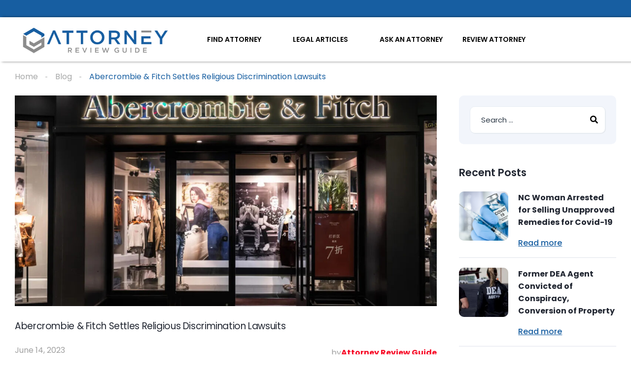

--- FILE ---
content_type: text/html; charset=UTF-8
request_url: https://www.attorneyreviewguide.com/court-cases/abercrombie-fitch-settles-religious-discrimination-lawsuits/
body_size: 23570
content:
<!DOCTYPE html>
<html lang="en">
<head>
    <meta charset="UTF-8">
    <meta name="viewport" content="width=device-width, initial-scale=1">
    <link rel="profile" href="https://gmpg.org/xfn/11">
    <link rel="pingback" href="https://www.attorneyreviewguide.com/xmlrpc.php">

    <meta name='robots' content='index, follow, max-image-preview:large, max-snippet:-1, max-video-preview:-1' />
            <script type="text/javascript"> var epic_news_ajax_url = 'https://www.attorneyreviewguide.com/?epic-ajax-request=epic-ne'; </script>
            
	<!-- This site is optimized with the Yoast SEO plugin v21.8 - https://yoast.com/wordpress/plugins/seo/ -->
	<title>Abercrombie &amp; Fitch Settles Lawsuits - Attorney Review Guide</title>
	<meta name="description" content="Abercrombie &amp; Fitch has agreed to pay $71,000 and to change its policies to settle two separate religious discrimination lawsuits...." />
	<link rel="canonical" href="https://www.attorneyreviewguide.com/court-cases/abercrombie-fitch-settles-religious-discrimination-lawsuits/" />
	<meta property="og:locale" content="en_US" />
	<meta property="og:type" content="article" />
	<meta property="og:title" content="Abercrombie &amp; Fitch Settles Lawsuits - Attorney Review Guide" />
	<meta property="og:description" content="Abercrombie &amp; Fitch has agreed to pay $71,000 and to change its policies to settle two separate religious discrimination lawsuits...." />
	<meta property="og:url" content="https://www.attorneyreviewguide.com/court-cases/abercrombie-fitch-settles-religious-discrimination-lawsuits/" />
	<meta property="og:site_name" content="Attorney Review Guide" />
	<meta property="article:publisher" content="https://www.facebook.com/attorneyreview" />
	<meta property="article:published_time" content="2018-02-26T19:29:53+00:00" />
	<meta property="article:modified_time" content="2023-06-14T20:27:23+00:00" />
	<meta property="og:image" content="https://www.attorneyreviewguide.com/wp-content/uploads/2018/02/Abercrombie-Fitch-Settles-Lawsuit.jpg" />
	<meta property="og:image:width" content="1200" />
	<meta property="og:image:height" content="800" />
	<meta property="og:image:type" content="image/jpeg" />
	<meta name="author" content="Attorney Review Guide" />
	<meta name="twitter:card" content="summary_large_image" />
	<meta name="twitter:creator" content="@ReviewAttorneys" />
	<meta name="twitter:site" content="@ReviewAttorneys" />
	<meta name="twitter:label1" content="Written by" />
	<meta name="twitter:data1" content="Attorney Review Guide" />
	<meta name="twitter:label2" content="Est. reading time" />
	<meta name="twitter:data2" content="4 minutes" />
	<script type="application/ld+json" class="yoast-schema-graph">{"@context":"https://schema.org","@graph":[{"@type":"Article","@id":"https://www.attorneyreviewguide.com/court-cases/abercrombie-fitch-settles-religious-discrimination-lawsuits/#article","isPartOf":{"@id":"https://www.attorneyreviewguide.com/court-cases/abercrombie-fitch-settles-religious-discrimination-lawsuits/"},"author":{"name":"Attorney Review Guide","@id":"https://www.attorneyreviewguide.com/#/schema/person/4206e29be602da1d0b674a8f9b5b2283"},"headline":"Abercrombie &#038; Fitch Settles Religious Discrimination Lawsuits","datePublished":"2018-02-26T19:29:53+00:00","dateModified":"2023-06-14T20:27:23+00:00","mainEntityOfPage":{"@id":"https://www.attorneyreviewguide.com/court-cases/abercrombie-fitch-settles-religious-discrimination-lawsuits/"},"wordCount":813,"commentCount":0,"publisher":{"@id":"https://www.attorneyreviewguide.com/#organization"},"image":{"@id":"https://www.attorneyreviewguide.com/court-cases/abercrombie-fitch-settles-religious-discrimination-lawsuits/#primaryimage"},"thumbnailUrl":"https://www.attorneyreviewguide.com/wp-content/uploads/2018/02/Abercrombie-Fitch-Settles-Lawsuit.jpg","keywords":["Abercrombie","Abercrombie &amp; Fitch","Attorney Ratings","Attorney Reviews","Court Cases","Find Attorneys","Law Firm Ratings","Lawyers Near Me","National News","Top Rated Attorneys"],"articleSection":["Court Cases","Discrimination","Resources"],"inLanguage":"en"},{"@type":"WebPage","@id":"https://www.attorneyreviewguide.com/court-cases/abercrombie-fitch-settles-religious-discrimination-lawsuits/","url":"https://www.attorneyreviewguide.com/court-cases/abercrombie-fitch-settles-religious-discrimination-lawsuits/","name":"Abercrombie & Fitch Settles Lawsuits - Attorney Review Guide","isPartOf":{"@id":"https://www.attorneyreviewguide.com/#website"},"primaryImageOfPage":{"@id":"https://www.attorneyreviewguide.com/court-cases/abercrombie-fitch-settles-religious-discrimination-lawsuits/#primaryimage"},"image":{"@id":"https://www.attorneyreviewguide.com/court-cases/abercrombie-fitch-settles-religious-discrimination-lawsuits/#primaryimage"},"thumbnailUrl":"https://www.attorneyreviewguide.com/wp-content/uploads/2018/02/Abercrombie-Fitch-Settles-Lawsuit.jpg","datePublished":"2018-02-26T19:29:53+00:00","dateModified":"2023-06-14T20:27:23+00:00","description":"Abercrombie & Fitch has agreed to pay $71,000 and to change its policies to settle two separate religious discrimination lawsuits....","breadcrumb":{"@id":"https://www.attorneyreviewguide.com/court-cases/abercrombie-fitch-settles-religious-discrimination-lawsuits/#breadcrumb"},"inLanguage":"en","potentialAction":[{"@type":"ReadAction","target":["https://www.attorneyreviewguide.com/court-cases/abercrombie-fitch-settles-religious-discrimination-lawsuits/"]}]},{"@type":"ImageObject","inLanguage":"en","@id":"https://www.attorneyreviewguide.com/court-cases/abercrombie-fitch-settles-religious-discrimination-lawsuits/#primaryimage","url":"https://www.attorneyreviewguide.com/wp-content/uploads/2018/02/Abercrombie-Fitch-Settles-Lawsuit.jpg","contentUrl":"https://www.attorneyreviewguide.com/wp-content/uploads/2018/02/Abercrombie-Fitch-Settles-Lawsuit.jpg","width":1200,"height":800,"caption":"Abercrombie Fitch Settles Lawsuit"},{"@type":"BreadcrumbList","@id":"https://www.attorneyreviewguide.com/court-cases/abercrombie-fitch-settles-religious-discrimination-lawsuits/#breadcrumb","itemListElement":[{"@type":"ListItem","position":1,"name":"Home","item":"https://www.attorneyreviewguide.com/"},{"@type":"ListItem","position":2,"name":"Latest News","item":"https://www.attorneyreviewguide.com/latest-news/"},{"@type":"ListItem","position":3,"name":"Abercrombie &#038; Fitch Settles Religious Discrimination Lawsuits"}]},{"@type":"WebSite","@id":"https://www.attorneyreviewguide.com/#website","url":"https://www.attorneyreviewguide.com/","name":"Attorney Review Guide","description":"Attorney Reviews &amp; Lawyer Ratings, Find A Lawyer","publisher":{"@id":"https://www.attorneyreviewguide.com/#organization"},"potentialAction":[{"@type":"SearchAction","target":{"@type":"EntryPoint","urlTemplate":"https://www.attorneyreviewguide.com/?s={search_term_string}"},"query-input":"required name=search_term_string"}],"inLanguage":"en"},{"@type":"Organization","@id":"https://www.attorneyreviewguide.com/#organization","name":"Attorney Review Guide","url":"https://www.attorneyreviewguide.com/","logo":{"@type":"ImageObject","inLanguage":"en","@id":"https://www.attorneyreviewguide.com/#/schema/logo/image/","url":"https://www.attorneyreviewguide.com/wp-content/uploads/2023/06/2020_Attorney-Review-Guide_SiteLogo_95PXHigh.png","contentUrl":"https://www.attorneyreviewguide.com/wp-content/uploads/2023/06/2020_Attorney-Review-Guide_SiteLogo_95PXHigh.png","width":471,"height":95,"caption":"Attorney Review Guide"},"image":{"@id":"https://www.attorneyreviewguide.com/#/schema/logo/image/"},"sameAs":["https://www.facebook.com/attorneyreview","https://twitter.com/ReviewAttorneys"]},{"@type":"Person","@id":"https://www.attorneyreviewguide.com/#/schema/person/4206e29be602da1d0b674a8f9b5b2283","name":"Attorney Review Guide","url":"https://www.attorneyreviewguide.com/user/attorney-review-guide/"}]}</script>
	<!-- / Yoast SEO plugin. -->


<link rel='dns-prefetch' href='//www.googletagmanager.com' />
<link rel='dns-prefetch' href='//fonts.googleapis.com' />
<link rel='dns-prefetch' href='//pagead2.googlesyndication.com' />
<script type="text/javascript">
window._wpemojiSettings = {"baseUrl":"https:\/\/s.w.org\/images\/core\/emoji\/14.0.0\/72x72\/","ext":".png","svgUrl":"https:\/\/s.w.org\/images\/core\/emoji\/14.0.0\/svg\/","svgExt":".svg","source":{"concatemoji":"https:\/\/www.attorneyreviewguide.com\/wp-includes\/js\/wp-emoji-release.min.js?ver=6.2.8"}};
/*! This file is auto-generated */
!function(e,a,t){var n,r,o,i=a.createElement("canvas"),p=i.getContext&&i.getContext("2d");function s(e,t){p.clearRect(0,0,i.width,i.height),p.fillText(e,0,0);e=i.toDataURL();return p.clearRect(0,0,i.width,i.height),p.fillText(t,0,0),e===i.toDataURL()}function c(e){var t=a.createElement("script");t.src=e,t.defer=t.type="text/javascript",a.getElementsByTagName("head")[0].appendChild(t)}for(o=Array("flag","emoji"),t.supports={everything:!0,everythingExceptFlag:!0},r=0;r<o.length;r++)t.supports[o[r]]=function(e){if(p&&p.fillText)switch(p.textBaseline="top",p.font="600 32px Arial",e){case"flag":return s("\ud83c\udff3\ufe0f\u200d\u26a7\ufe0f","\ud83c\udff3\ufe0f\u200b\u26a7\ufe0f")?!1:!s("\ud83c\uddfa\ud83c\uddf3","\ud83c\uddfa\u200b\ud83c\uddf3")&&!s("\ud83c\udff4\udb40\udc67\udb40\udc62\udb40\udc65\udb40\udc6e\udb40\udc67\udb40\udc7f","\ud83c\udff4\u200b\udb40\udc67\u200b\udb40\udc62\u200b\udb40\udc65\u200b\udb40\udc6e\u200b\udb40\udc67\u200b\udb40\udc7f");case"emoji":return!s("\ud83e\udef1\ud83c\udffb\u200d\ud83e\udef2\ud83c\udfff","\ud83e\udef1\ud83c\udffb\u200b\ud83e\udef2\ud83c\udfff")}return!1}(o[r]),t.supports.everything=t.supports.everything&&t.supports[o[r]],"flag"!==o[r]&&(t.supports.everythingExceptFlag=t.supports.everythingExceptFlag&&t.supports[o[r]]);t.supports.everythingExceptFlag=t.supports.everythingExceptFlag&&!t.supports.flag,t.DOMReady=!1,t.readyCallback=function(){t.DOMReady=!0},t.supports.everything||(n=function(){t.readyCallback()},a.addEventListener?(a.addEventListener("DOMContentLoaded",n,!1),e.addEventListener("load",n,!1)):(e.attachEvent("onload",n),a.attachEvent("onreadystatechange",function(){"complete"===a.readyState&&t.readyCallback()})),(e=t.source||{}).concatemoji?c(e.concatemoji):e.wpemoji&&e.twemoji&&(c(e.twemoji),c(e.wpemoji)))}(window,document,window._wpemojiSettings);
</script>
<style type="text/css">
img.wp-smiley,
img.emoji {
	display: inline !important;
	border: none !important;
	box-shadow: none !important;
	height: 1em !important;
	width: 1em !important;
	margin: 0 0.07em !important;
	vertical-align: -0.1em !important;
	background: none !important;
	padding: 0 !important;
}
</style>
	<link rel='stylesheet' id='elementor-frontend-css' href='https://www.attorneyreviewguide.com/wp-content/plugins/elementor/assets/css/frontend-lite.min.css?ver=3.23.4' type='text/css' media='all' />
<link rel='stylesheet' id='elementor-post-172572-css' href='https://www.attorneyreviewguide.com/wp-content/uploads/elementor/css/post-172572.css?ver=1691074299' type='text/css' media='all' />
<link rel='stylesheet' id='elementor-post-172732-css' href='https://www.attorneyreviewguide.com/wp-content/uploads/elementor/css/post-172732.css?ver=1691066602' type='text/css' media='all' />
<link rel='stylesheet' id='wp-block-library-css' href='https://www.attorneyreviewguide.com/wp-includes/css/dist/block-library/style.min.css?ver=6.2.8' type='text/css' media='all' />
<link rel='stylesheet' id='classic-theme-styles-css' href='https://www.attorneyreviewguide.com/wp-includes/css/classic-themes.min.css?ver=6.2.8' type='text/css' media='all' />
<style id='global-styles-inline-css' type='text/css'>
body{--wp--preset--color--black: #000000;--wp--preset--color--cyan-bluish-gray: #abb8c3;--wp--preset--color--white: #ffffff;--wp--preset--color--pale-pink: #f78da7;--wp--preset--color--vivid-red: #cf2e2e;--wp--preset--color--luminous-vivid-orange: #ff6900;--wp--preset--color--luminous-vivid-amber: #fcb900;--wp--preset--color--light-green-cyan: #7bdcb5;--wp--preset--color--vivid-green-cyan: #00d084;--wp--preset--color--pale-cyan-blue: #8ed1fc;--wp--preset--color--vivid-cyan-blue: #0693e3;--wp--preset--color--vivid-purple: #9b51e0;--wp--preset--gradient--vivid-cyan-blue-to-vivid-purple: linear-gradient(135deg,rgba(6,147,227,1) 0%,rgb(155,81,224) 100%);--wp--preset--gradient--light-green-cyan-to-vivid-green-cyan: linear-gradient(135deg,rgb(122,220,180) 0%,rgb(0,208,130) 100%);--wp--preset--gradient--luminous-vivid-amber-to-luminous-vivid-orange: linear-gradient(135deg,rgba(252,185,0,1) 0%,rgba(255,105,0,1) 100%);--wp--preset--gradient--luminous-vivid-orange-to-vivid-red: linear-gradient(135deg,rgba(255,105,0,1) 0%,rgb(207,46,46) 100%);--wp--preset--gradient--very-light-gray-to-cyan-bluish-gray: linear-gradient(135deg,rgb(238,238,238) 0%,rgb(169,184,195) 100%);--wp--preset--gradient--cool-to-warm-spectrum: linear-gradient(135deg,rgb(74,234,220) 0%,rgb(151,120,209) 20%,rgb(207,42,186) 40%,rgb(238,44,130) 60%,rgb(251,105,98) 80%,rgb(254,248,76) 100%);--wp--preset--gradient--blush-light-purple: linear-gradient(135deg,rgb(255,206,236) 0%,rgb(152,150,240) 100%);--wp--preset--gradient--blush-bordeaux: linear-gradient(135deg,rgb(254,205,165) 0%,rgb(254,45,45) 50%,rgb(107,0,62) 100%);--wp--preset--gradient--luminous-dusk: linear-gradient(135deg,rgb(255,203,112) 0%,rgb(199,81,192) 50%,rgb(65,88,208) 100%);--wp--preset--gradient--pale-ocean: linear-gradient(135deg,rgb(255,245,203) 0%,rgb(182,227,212) 50%,rgb(51,167,181) 100%);--wp--preset--gradient--electric-grass: linear-gradient(135deg,rgb(202,248,128) 0%,rgb(113,206,126) 100%);--wp--preset--gradient--midnight: linear-gradient(135deg,rgb(2,3,129) 0%,rgb(40,116,252) 100%);--wp--preset--duotone--dark-grayscale: url('#wp-duotone-dark-grayscale');--wp--preset--duotone--grayscale: url('#wp-duotone-grayscale');--wp--preset--duotone--purple-yellow: url('#wp-duotone-purple-yellow');--wp--preset--duotone--blue-red: url('#wp-duotone-blue-red');--wp--preset--duotone--midnight: url('#wp-duotone-midnight');--wp--preset--duotone--magenta-yellow: url('#wp-duotone-magenta-yellow');--wp--preset--duotone--purple-green: url('#wp-duotone-purple-green');--wp--preset--duotone--blue-orange: url('#wp-duotone-blue-orange');--wp--preset--font-size--small: 13px;--wp--preset--font-size--medium: 20px;--wp--preset--font-size--large: 36px;--wp--preset--font-size--x-large: 42px;--wp--preset--spacing--20: 0.44rem;--wp--preset--spacing--30: 0.67rem;--wp--preset--spacing--40: 1rem;--wp--preset--spacing--50: 1.5rem;--wp--preset--spacing--60: 2.25rem;--wp--preset--spacing--70: 3.38rem;--wp--preset--spacing--80: 5.06rem;--wp--preset--shadow--natural: 6px 6px 9px rgba(0, 0, 0, 0.2);--wp--preset--shadow--deep: 12px 12px 50px rgba(0, 0, 0, 0.4);--wp--preset--shadow--sharp: 6px 6px 0px rgba(0, 0, 0, 0.2);--wp--preset--shadow--outlined: 6px 6px 0px -3px rgba(255, 255, 255, 1), 6px 6px rgba(0, 0, 0, 1);--wp--preset--shadow--crisp: 6px 6px 0px rgba(0, 0, 0, 1);}:where(.is-layout-flex){gap: 0.5em;}body .is-layout-flow > .alignleft{float: left;margin-inline-start: 0;margin-inline-end: 2em;}body .is-layout-flow > .alignright{float: right;margin-inline-start: 2em;margin-inline-end: 0;}body .is-layout-flow > .aligncenter{margin-left: auto !important;margin-right: auto !important;}body .is-layout-constrained > .alignleft{float: left;margin-inline-start: 0;margin-inline-end: 2em;}body .is-layout-constrained > .alignright{float: right;margin-inline-start: 2em;margin-inline-end: 0;}body .is-layout-constrained > .aligncenter{margin-left: auto !important;margin-right: auto !important;}body .is-layout-constrained > :where(:not(.alignleft):not(.alignright):not(.alignfull)){max-width: var(--wp--style--global--content-size);margin-left: auto !important;margin-right: auto !important;}body .is-layout-constrained > .alignwide{max-width: var(--wp--style--global--wide-size);}body .is-layout-flex{display: flex;}body .is-layout-flex{flex-wrap: wrap;align-items: center;}body .is-layout-flex > *{margin: 0;}:where(.wp-block-columns.is-layout-flex){gap: 2em;}.has-black-color{color: var(--wp--preset--color--black) !important;}.has-cyan-bluish-gray-color{color: var(--wp--preset--color--cyan-bluish-gray) !important;}.has-white-color{color: var(--wp--preset--color--white) !important;}.has-pale-pink-color{color: var(--wp--preset--color--pale-pink) !important;}.has-vivid-red-color{color: var(--wp--preset--color--vivid-red) !important;}.has-luminous-vivid-orange-color{color: var(--wp--preset--color--luminous-vivid-orange) !important;}.has-luminous-vivid-amber-color{color: var(--wp--preset--color--luminous-vivid-amber) !important;}.has-light-green-cyan-color{color: var(--wp--preset--color--light-green-cyan) !important;}.has-vivid-green-cyan-color{color: var(--wp--preset--color--vivid-green-cyan) !important;}.has-pale-cyan-blue-color{color: var(--wp--preset--color--pale-cyan-blue) !important;}.has-vivid-cyan-blue-color{color: var(--wp--preset--color--vivid-cyan-blue) !important;}.has-vivid-purple-color{color: var(--wp--preset--color--vivid-purple) !important;}.has-black-background-color{background-color: var(--wp--preset--color--black) !important;}.has-cyan-bluish-gray-background-color{background-color: var(--wp--preset--color--cyan-bluish-gray) !important;}.has-white-background-color{background-color: var(--wp--preset--color--white) !important;}.has-pale-pink-background-color{background-color: var(--wp--preset--color--pale-pink) !important;}.has-vivid-red-background-color{background-color: var(--wp--preset--color--vivid-red) !important;}.has-luminous-vivid-orange-background-color{background-color: var(--wp--preset--color--luminous-vivid-orange) !important;}.has-luminous-vivid-amber-background-color{background-color: var(--wp--preset--color--luminous-vivid-amber) !important;}.has-light-green-cyan-background-color{background-color: var(--wp--preset--color--light-green-cyan) !important;}.has-vivid-green-cyan-background-color{background-color: var(--wp--preset--color--vivid-green-cyan) !important;}.has-pale-cyan-blue-background-color{background-color: var(--wp--preset--color--pale-cyan-blue) !important;}.has-vivid-cyan-blue-background-color{background-color: var(--wp--preset--color--vivid-cyan-blue) !important;}.has-vivid-purple-background-color{background-color: var(--wp--preset--color--vivid-purple) !important;}.has-black-border-color{border-color: var(--wp--preset--color--black) !important;}.has-cyan-bluish-gray-border-color{border-color: var(--wp--preset--color--cyan-bluish-gray) !important;}.has-white-border-color{border-color: var(--wp--preset--color--white) !important;}.has-pale-pink-border-color{border-color: var(--wp--preset--color--pale-pink) !important;}.has-vivid-red-border-color{border-color: var(--wp--preset--color--vivid-red) !important;}.has-luminous-vivid-orange-border-color{border-color: var(--wp--preset--color--luminous-vivid-orange) !important;}.has-luminous-vivid-amber-border-color{border-color: var(--wp--preset--color--luminous-vivid-amber) !important;}.has-light-green-cyan-border-color{border-color: var(--wp--preset--color--light-green-cyan) !important;}.has-vivid-green-cyan-border-color{border-color: var(--wp--preset--color--vivid-green-cyan) !important;}.has-pale-cyan-blue-border-color{border-color: var(--wp--preset--color--pale-cyan-blue) !important;}.has-vivid-cyan-blue-border-color{border-color: var(--wp--preset--color--vivid-cyan-blue) !important;}.has-vivid-purple-border-color{border-color: var(--wp--preset--color--vivid-purple) !important;}.has-vivid-cyan-blue-to-vivid-purple-gradient-background{background: var(--wp--preset--gradient--vivid-cyan-blue-to-vivid-purple) !important;}.has-light-green-cyan-to-vivid-green-cyan-gradient-background{background: var(--wp--preset--gradient--light-green-cyan-to-vivid-green-cyan) !important;}.has-luminous-vivid-amber-to-luminous-vivid-orange-gradient-background{background: var(--wp--preset--gradient--luminous-vivid-amber-to-luminous-vivid-orange) !important;}.has-luminous-vivid-orange-to-vivid-red-gradient-background{background: var(--wp--preset--gradient--luminous-vivid-orange-to-vivid-red) !important;}.has-very-light-gray-to-cyan-bluish-gray-gradient-background{background: var(--wp--preset--gradient--very-light-gray-to-cyan-bluish-gray) !important;}.has-cool-to-warm-spectrum-gradient-background{background: var(--wp--preset--gradient--cool-to-warm-spectrum) !important;}.has-blush-light-purple-gradient-background{background: var(--wp--preset--gradient--blush-light-purple) !important;}.has-blush-bordeaux-gradient-background{background: var(--wp--preset--gradient--blush-bordeaux) !important;}.has-luminous-dusk-gradient-background{background: var(--wp--preset--gradient--luminous-dusk) !important;}.has-pale-ocean-gradient-background{background: var(--wp--preset--gradient--pale-ocean) !important;}.has-electric-grass-gradient-background{background: var(--wp--preset--gradient--electric-grass) !important;}.has-midnight-gradient-background{background: var(--wp--preset--gradient--midnight) !important;}.has-small-font-size{font-size: var(--wp--preset--font-size--small) !important;}.has-medium-font-size{font-size: var(--wp--preset--font-size--medium) !important;}.has-large-font-size{font-size: var(--wp--preset--font-size--large) !important;}.has-x-large-font-size{font-size: var(--wp--preset--font-size--x-large) !important;}
.wp-block-navigation a:where(:not(.wp-element-button)){color: inherit;}
:where(.wp-block-columns.is-layout-flex){gap: 2em;}
.wp-block-pullquote{font-size: 1.5em;line-height: 1.6;}
</style>
<link rel='stylesheet' id='dashicons-css' href='https://www.attorneyreviewguide.com/wp-includes/css/dashicons.min.css?ver=6.2.8' type='text/css' media='all' />
<link rel='stylesheet' id='admin-bar-css' href='https://www.attorneyreviewguide.com/wp-includes/css/admin-bar.min.css?ver=6.2.8' type='text/css' media='all' />
<style id='admin-bar-inline-css' type='text/css'>

    /* Hide CanvasJS credits for P404 charts specifically */
    #p404RedirectChart .canvasjs-chart-credit {
        display: none !important;
    }
    
    #p404RedirectChart canvas {
        border-radius: 6px;
    }

    .p404-redirect-adminbar-weekly-title {
        font-weight: bold;
        font-size: 14px;
        color: #fff;
        margin-bottom: 6px;
    }

    #wpadminbar #wp-admin-bar-p404_free_top_button .ab-icon:before {
        content: "\f103";
        color: #dc3545;
        top: 3px;
    }
    
    #wp-admin-bar-p404_free_top_button .ab-item {
        min-width: 80px !important;
        padding: 0px !important;
    }
    
    /* Ensure proper positioning and z-index for P404 dropdown */
    .p404-redirect-adminbar-dropdown-wrap { 
        min-width: 0; 
        padding: 0;
        position: static !important;
    }
    
    #wpadminbar #wp-admin-bar-p404_free_top_button_dropdown {
        position: static !important;
    }
    
    #wpadminbar #wp-admin-bar-p404_free_top_button_dropdown .ab-item {
        padding: 0 !important;
        margin: 0 !important;
    }
    
    .p404-redirect-dropdown-container {
        min-width: 340px;
        padding: 18px 18px 12px 18px;
        background: #23282d !important;
        color: #fff;
        border-radius: 12px;
        box-shadow: 0 8px 32px rgba(0,0,0,0.25);
        margin-top: 10px;
        position: relative !important;
        z-index: 999999 !important;
        display: block !important;
        border: 1px solid #444;
    }
    
    /* Ensure P404 dropdown appears on hover */
    #wpadminbar #wp-admin-bar-p404_free_top_button .p404-redirect-dropdown-container { 
        display: none !important;
    }
    
    #wpadminbar #wp-admin-bar-p404_free_top_button:hover .p404-redirect-dropdown-container { 
        display: block !important;
    }
    
    #wpadminbar #wp-admin-bar-p404_free_top_button:hover #wp-admin-bar-p404_free_top_button_dropdown .p404-redirect-dropdown-container {
        display: block !important;
    }
    
    .p404-redirect-card {
        background: #2c3338;
        border-radius: 8px;
        padding: 18px 18px 12px 18px;
        box-shadow: 0 2px 8px rgba(0,0,0,0.07);
        display: flex;
        flex-direction: column;
        align-items: flex-start;
        border: 1px solid #444;
    }
    
    .p404-redirect-btn {
        display: inline-block;
        background: #dc3545;
        color: #fff !important;
        font-weight: bold;
        padding: 5px 22px;
        border-radius: 8px;
        text-decoration: none;
        font-size: 17px;
        transition: background 0.2s, box-shadow 0.2s;
        margin-top: 8px;
        box-shadow: 0 2px 8px rgba(220,53,69,0.15);
        text-align: center;
        line-height: 1.6;
    }
    
    .p404-redirect-btn:hover {
        background: #c82333;
        color: #fff !important;
        box-shadow: 0 4px 16px rgba(220,53,69,0.25);
    }
    
    /* Prevent conflicts with other admin bar dropdowns */
    #wpadminbar .ab-top-menu > li:hover > .ab-item,
    #wpadminbar .ab-top-menu > li.hover > .ab-item {
        z-index: auto;
    }
    
    #wpadminbar #wp-admin-bar-p404_free_top_button:hover > .ab-item {
        z-index: 999998 !important;
    }
    
</style>
<link rel='stylesheet' id='contact-form-7-css' href='https://www.attorneyreviewguide.com/wp-content/plugins/contact-form-7/includes/css/styles.css?ver=5.8.7' type='text/css' media='all' />
<link rel='stylesheet' id='elementor-icons-css' href='https://www.attorneyreviewguide.com/wp-content/plugins/elementor/assets/lib/eicons/css/elementor-icons.min.css?ver=5.30.0' type='text/css' media='all' />
<link rel='stylesheet' id='swiper-css' href='https://www.attorneyreviewguide.com/wp-content/plugins/elementor/assets/lib/swiper/v8/css/swiper.min.css?ver=8.4.5' type='text/css' media='all' />
<link rel='stylesheet' id='elementor-post-172428-css' href='https://www.attorneyreviewguide.com/wp-content/uploads/elementor/css/post-172428.css?ver=1691066602' type='text/css' media='all' />
<link rel='stylesheet' id='vehica-css' href='https://www.attorneyreviewguide.com/wp-content/themes/vehica/style.css?ver=1.0.79' type='text/css' media='all' />
<style id='vehica-inline-css' type='text/css'>
 body, textarea, input, button{font-family:'Poppins', Arial,Helvetica,sans-serif!important}h1, h2, h3, h4, h5, h6{font-family:'Poppins', Arial,Helvetica,sans-serif}:root{--primary:#175EA1;--primary-light:rgba(23,94,161,0.1)}
</style>
<link rel='stylesheet' id='elementor-icons-shared-0-css' href='https://www.attorneyreviewguide.com/wp-content/plugins/elementor/assets/lib/font-awesome/css/fontawesome.min.css?ver=5.15.3' type='text/css' media='all' />
<link rel='stylesheet' id='elementor-icons-fa-regular-css' href='https://www.attorneyreviewguide.com/wp-content/plugins/elementor/assets/lib/font-awesome/css/regular.min.css?ver=5.15.3' type='text/css' media='all' />
<link rel='stylesheet' id='elementor-icons-fa-solid-css' href='https://www.attorneyreviewguide.com/wp-content/plugins/elementor/assets/lib/font-awesome/css/solid.min.css?ver=5.15.3' type='text/css' media='all' />
<link rel='stylesheet' id='elementor-icons-fa-brands-css' href='https://www.attorneyreviewguide.com/wp-content/plugins/elementor/assets/lib/font-awesome/css/brands.min.css?ver=5.15.3' type='text/css' media='all' />
<link rel='stylesheet' id='vue-select-css' href='https://www.attorneyreviewguide.com/wp-content/plugins/vehica-core/assets/css/vue-select.min.css?ver=6.2.8' type='text/css' media='all' />
<link rel='stylesheet' id='epic-icon-css' href='https://www.attorneyreviewguide.com/wp-content/plugins/epic-news-element/assets/fonts/jegicon/jegicon.css?ver=6.2.8' type='text/css' media='all' />
<link rel='stylesheet' id='font-awesome-css' href='https://www.attorneyreviewguide.com/wp-content/plugins/elementor/assets/lib/font-awesome/css/font-awesome.min.css?ver=4.7.0' type='text/css' media='all' />
<link rel='stylesheet' id='epic-style-css' href='https://www.attorneyreviewguide.com/wp-content/plugins/epic-news-element/assets/css/style.min.css?ver=6.2.8' type='text/css' media='all' />
<link rel='stylesheet' id='google-font-poppins-css' href='https://fonts.googleapis.com/css?family=Poppins%3A300%2C300italic%2C400%2C400italic%2C500%2C500italic%2C600%2C600italic%2C700%2C700italic%2C800%2C800italic%2C900%2C900italic&#038;ver=6.2.8' type='text/css' media='all' />
<link rel='stylesheet' id='google-fonts-1-css' href='https://fonts.googleapis.com/css?family=Roboto%3A100%2C100italic%2C200%2C200italic%2C300%2C300italic%2C400%2C400italic%2C500%2C500italic%2C600%2C600italic%2C700%2C700italic%2C800%2C800italic%2C900%2C900italic%7CRoboto+Slab%3A100%2C100italic%2C200%2C200italic%2C300%2C300italic%2C400%2C400italic%2C500%2C500italic%2C600%2C600italic%2C700%2C700italic%2C800%2C800italic%2C900%2C900italic&#038;display=swap&#038;ver=6.2.8' type='text/css' media='all' />
<link rel="preconnect" href="https://fonts.gstatic.com/" crossorigin><script type='text/javascript' src='https://www.attorneyreviewguide.com/wp-includes/js/jquery/jquery.min.js?ver=3.6.4' id='jquery-core-js'></script>
<script type='text/javascript' src='https://www.attorneyreviewguide.com/wp-includes/js/jquery/jquery-migrate.min.js?ver=3.4.0' id='jquery-migrate-js'></script>
<script type='text/javascript' id='lazysizes-js-before'>
        window.lazySizesConfig = window.lazySizesConfig || {};
        window.lazySizesConfig.loadMode = 1
        window.lazySizesConfig.init = 0
        
</script>
<script type='text/javascript' src='https://www.attorneyreviewguide.com/wp-content/plugins/vehica-core/assets/js/lazysizes.min.js?ver=6.2.8' id='lazysizes-js'></script>

<!-- Google tag (gtag.js) snippet added by Site Kit -->
<!-- Google Analytics snippet added by Site Kit -->
<script type='text/javascript' src='https://www.googletagmanager.com/gtag/js?id=GT-WR9Q3GV' id='google_gtagjs-js' async></script>
<script type='text/javascript' id='google_gtagjs-js-after'>
window.dataLayer = window.dataLayer || [];function gtag(){dataLayer.push(arguments);}
gtag("set","linker",{"domains":["www.attorneyreviewguide.com"]});
gtag("js", new Date());
gtag("set", "developer_id.dZTNiMT", true);
gtag("config", "GT-WR9Q3GV");
</script>
<link rel="https://api.w.org/" href="https://www.attorneyreviewguide.com/wp-json/" /><link rel="alternate" type="application/json" href="https://www.attorneyreviewguide.com/wp-json/wp/v2/posts/66217" /><link rel="EditURI" type="application/rsd+xml" title="RSD" href="https://www.attorneyreviewguide.com/xmlrpc.php?rsd" />
<link rel="wlwmanifest" type="application/wlwmanifest+xml" href="https://www.attorneyreviewguide.com/wp-includes/wlwmanifest.xml" />
<meta name="generator" content="WordPress 6.2.8" />
<link rel='shortlink' href='https://www.attorneyreviewguide.com/?p=66217' />
<link rel="alternate" type="application/json+oembed" href="https://www.attorneyreviewguide.com/wp-json/oembed/1.0/embed?url=https%3A%2F%2Fwww.attorneyreviewguide.com%2Fcourt-cases%2Fabercrombie-fitch-settles-religious-discrimination-lawsuits%2F" />
<link rel="alternate" type="text/xml+oembed" href="https://www.attorneyreviewguide.com/wp-json/oembed/1.0/embed?url=https%3A%2F%2Fwww.attorneyreviewguide.com%2Fcourt-cases%2Fabercrombie-fitch-settles-religious-discrimination-lawsuits%2F&#038;format=xml" />
<meta name="generator" content="Site Kit by Google 1.166.0" />        <meta property="og:url" content="https://www.attorneyreviewguide.com/court-cases/abercrombie-fitch-settles-religious-discrimination-lawsuits/"/>
        <meta property="og:type" content="article"/>
        <meta property="og:title" content="Abercrombie &amp; Fitch Settles Religious Discrimination Lawsuits"/>
        <meta property="og:description" content="Abercrombie &amp; Fitch Settles Religious Discrimination Lawsuits The EEOC announced in a press release clothing retailer Abercrombie &amp; Fitch has agreed to pay $71,000 and to change its policies to settle two separate religious discrimination lawsuits on behalf of Muslim teens wearing hijabs (religious headscarves), the U.S. Equal Employment Opportunity Commission (EEOC) announced today.  This [&hellip;]"/>
                    <meta
                    property="og:image"
                    content="https://www.attorneyreviewguide.com/wp-content/uploads/2018/02/Abercrombie-Fitch-Settles-Lawsuit.jpg"
            />
            
<!-- Google AdSense meta tags added by Site Kit -->
<meta name="google-adsense-platform-account" content="ca-host-pub-2644536267352236">
<meta name="google-adsense-platform-domain" content="sitekit.withgoogle.com">
<!-- End Google AdSense meta tags added by Site Kit -->
<meta name="generator" content="Elementor 3.23.4; features: e_optimized_css_loading, additional_custom_breakpoints, e_lazyload; settings: css_print_method-external, google_font-enabled, font_display-swap">
			<style>
				.e-con.e-parent:nth-of-type(n+4):not(.e-lazyloaded):not(.e-no-lazyload),
				.e-con.e-parent:nth-of-type(n+4):not(.e-lazyloaded):not(.e-no-lazyload) * {
					background-image: none !important;
				}
				@media screen and (max-height: 1024px) {
					.e-con.e-parent:nth-of-type(n+3):not(.e-lazyloaded):not(.e-no-lazyload),
					.e-con.e-parent:nth-of-type(n+3):not(.e-lazyloaded):not(.e-no-lazyload) * {
						background-image: none !important;
					}
				}
				@media screen and (max-height: 640px) {
					.e-con.e-parent:nth-of-type(n+2):not(.e-lazyloaded):not(.e-no-lazyload),
					.e-con.e-parent:nth-of-type(n+2):not(.e-lazyloaded):not(.e-no-lazyload) * {
						background-image: none !important;
					}
				}
			</style>
			
<!-- Google AdSense snippet added by Site Kit -->
<script async="async" src="https://pagead2.googlesyndication.com/pagead/js/adsbygoogle.js?client=ca-pub-4443547616072241&amp;host=ca-host-pub-2644536267352236" crossorigin="anonymous" type="text/javascript"></script>

<!-- End Google AdSense snippet added by Site Kit -->
<link rel="icon" href="https://www.attorneyreviewguide.com/wp-content/uploads/2023/06/cropped-SiteIcon2020-32x32.png" sizes="32x32" />
<link rel="icon" href="https://www.attorneyreviewguide.com/wp-content/uploads/2023/06/cropped-SiteIcon2020-192x192.png" sizes="192x192" />
<link rel="apple-touch-icon" href="https://www.attorneyreviewguide.com/wp-content/uploads/2023/06/cropped-SiteIcon2020-180x180.png" />
<meta name="msapplication-TileImage" content="https://www.attorneyreviewguide.com/wp-content/uploads/2023/06/cropped-SiteIcon2020-270x270.png" />
</head>
<body data-rsssl=1 class="post-template-default single single-post postid-66217 single-format-standard wp-custom-logo vehica-version-1.0.79 vehica-menu-sticky elementor-default elementor-kit-172428">

    <svg xmlns="http://www.w3.org/2000/svg" viewBox="0 0 0 0" width="0" height="0" focusable="false" role="none" style="visibility: hidden; position: absolute; left: -9999px; overflow: hidden;" ><defs><filter id="wp-duotone-dark-grayscale"><feColorMatrix color-interpolation-filters="sRGB" type="matrix" values=" .299 .587 .114 0 0 .299 .587 .114 0 0 .299 .587 .114 0 0 .299 .587 .114 0 0 " /><feComponentTransfer color-interpolation-filters="sRGB" ><feFuncR type="table" tableValues="0 0.49803921568627" /><feFuncG type="table" tableValues="0 0.49803921568627" /><feFuncB type="table" tableValues="0 0.49803921568627" /><feFuncA type="table" tableValues="1 1" /></feComponentTransfer><feComposite in2="SourceGraphic" operator="in" /></filter></defs></svg><svg xmlns="http://www.w3.org/2000/svg" viewBox="0 0 0 0" width="0" height="0" focusable="false" role="none" style="visibility: hidden; position: absolute; left: -9999px; overflow: hidden;" ><defs><filter id="wp-duotone-grayscale"><feColorMatrix color-interpolation-filters="sRGB" type="matrix" values=" .299 .587 .114 0 0 .299 .587 .114 0 0 .299 .587 .114 0 0 .299 .587 .114 0 0 " /><feComponentTransfer color-interpolation-filters="sRGB" ><feFuncR type="table" tableValues="0 1" /><feFuncG type="table" tableValues="0 1" /><feFuncB type="table" tableValues="0 1" /><feFuncA type="table" tableValues="1 1" /></feComponentTransfer><feComposite in2="SourceGraphic" operator="in" /></filter></defs></svg><svg xmlns="http://www.w3.org/2000/svg" viewBox="0 0 0 0" width="0" height="0" focusable="false" role="none" style="visibility: hidden; position: absolute; left: -9999px; overflow: hidden;" ><defs><filter id="wp-duotone-purple-yellow"><feColorMatrix color-interpolation-filters="sRGB" type="matrix" values=" .299 .587 .114 0 0 .299 .587 .114 0 0 .299 .587 .114 0 0 .299 .587 .114 0 0 " /><feComponentTransfer color-interpolation-filters="sRGB" ><feFuncR type="table" tableValues="0.54901960784314 0.98823529411765" /><feFuncG type="table" tableValues="0 1" /><feFuncB type="table" tableValues="0.71764705882353 0.25490196078431" /><feFuncA type="table" tableValues="1 1" /></feComponentTransfer><feComposite in2="SourceGraphic" operator="in" /></filter></defs></svg><svg xmlns="http://www.w3.org/2000/svg" viewBox="0 0 0 0" width="0" height="0" focusable="false" role="none" style="visibility: hidden; position: absolute; left: -9999px; overflow: hidden;" ><defs><filter id="wp-duotone-blue-red"><feColorMatrix color-interpolation-filters="sRGB" type="matrix" values=" .299 .587 .114 0 0 .299 .587 .114 0 0 .299 .587 .114 0 0 .299 .587 .114 0 0 " /><feComponentTransfer color-interpolation-filters="sRGB" ><feFuncR type="table" tableValues="0 1" /><feFuncG type="table" tableValues="0 0.27843137254902" /><feFuncB type="table" tableValues="0.5921568627451 0.27843137254902" /><feFuncA type="table" tableValues="1 1" /></feComponentTransfer><feComposite in2="SourceGraphic" operator="in" /></filter></defs></svg><svg xmlns="http://www.w3.org/2000/svg" viewBox="0 0 0 0" width="0" height="0" focusable="false" role="none" style="visibility: hidden; position: absolute; left: -9999px; overflow: hidden;" ><defs><filter id="wp-duotone-midnight"><feColorMatrix color-interpolation-filters="sRGB" type="matrix" values=" .299 .587 .114 0 0 .299 .587 .114 0 0 .299 .587 .114 0 0 .299 .587 .114 0 0 " /><feComponentTransfer color-interpolation-filters="sRGB" ><feFuncR type="table" tableValues="0 0" /><feFuncG type="table" tableValues="0 0.64705882352941" /><feFuncB type="table" tableValues="0 1" /><feFuncA type="table" tableValues="1 1" /></feComponentTransfer><feComposite in2="SourceGraphic" operator="in" /></filter></defs></svg><svg xmlns="http://www.w3.org/2000/svg" viewBox="0 0 0 0" width="0" height="0" focusable="false" role="none" style="visibility: hidden; position: absolute; left: -9999px; overflow: hidden;" ><defs><filter id="wp-duotone-magenta-yellow"><feColorMatrix color-interpolation-filters="sRGB" type="matrix" values=" .299 .587 .114 0 0 .299 .587 .114 0 0 .299 .587 .114 0 0 .299 .587 .114 0 0 " /><feComponentTransfer color-interpolation-filters="sRGB" ><feFuncR type="table" tableValues="0.78039215686275 1" /><feFuncG type="table" tableValues="0 0.94901960784314" /><feFuncB type="table" tableValues="0.35294117647059 0.47058823529412" /><feFuncA type="table" tableValues="1 1" /></feComponentTransfer><feComposite in2="SourceGraphic" operator="in" /></filter></defs></svg><svg xmlns="http://www.w3.org/2000/svg" viewBox="0 0 0 0" width="0" height="0" focusable="false" role="none" style="visibility: hidden; position: absolute; left: -9999px; overflow: hidden;" ><defs><filter id="wp-duotone-purple-green"><feColorMatrix color-interpolation-filters="sRGB" type="matrix" values=" .299 .587 .114 0 0 .299 .587 .114 0 0 .299 .587 .114 0 0 .299 .587 .114 0 0 " /><feComponentTransfer color-interpolation-filters="sRGB" ><feFuncR type="table" tableValues="0.65098039215686 0.40392156862745" /><feFuncG type="table" tableValues="0 1" /><feFuncB type="table" tableValues="0.44705882352941 0.4" /><feFuncA type="table" tableValues="1 1" /></feComponentTransfer><feComposite in2="SourceGraphic" operator="in" /></filter></defs></svg><svg xmlns="http://www.w3.org/2000/svg" viewBox="0 0 0 0" width="0" height="0" focusable="false" role="none" style="visibility: hidden; position: absolute; left: -9999px; overflow: hidden;" ><defs><filter id="wp-duotone-blue-orange"><feColorMatrix color-interpolation-filters="sRGB" type="matrix" values=" .299 .587 .114 0 0 .299 .587 .114 0 0 .299 .587 .114 0 0 .299 .587 .114 0 0 " /><feComponentTransfer color-interpolation-filters="sRGB" ><feFuncR type="table" tableValues="0.098039215686275 1" /><feFuncG type="table" tableValues="0 0.66274509803922" /><feFuncB type="table" tableValues="0.84705882352941 0.41960784313725" /><feFuncA type="table" tableValues="1 1" /></feComponentTransfer><feComposite in2="SourceGraphic" operator="in" /></filter></defs></svg>		<div data-elementor-type="wp-post" data-elementor-id="172732" class="elementor elementor-172732">
						<section class="elementor-section elementor-top-section elementor-element elementor-element-97f8a3c elementor-section-stretched elementor-section-full_width elementor-section-height-default elementor-section-height-default" data-id="97f8a3c" data-element_type="section" data-settings="{&quot;stretch_section&quot;:&quot;section-stretched&quot;,&quot;background_background&quot;:&quot;classic&quot;}">
						<div class="elementor-container elementor-column-gap-default">
					<div class="elementor-column elementor-col-100 elementor-top-column elementor-element elementor-element-73bbc28" data-id="73bbc28" data-element_type="column" data-settings="{&quot;background_background&quot;:&quot;classic&quot;}">
			<div class="elementor-widget-wrap elementor-element-populated">
						<div class="elementor-element elementor-element-a9f7c22 elementor-widget elementor-widget-spacer" data-id="a9f7c22" data-element_type="widget" data-widget_type="spacer.default">
				<div class="elementor-widget-container">
			<style>/*! elementor - v3.23.0 - 05-08-2024 */
.elementor-column .elementor-spacer-inner{height:var(--spacer-size)}.e-con{--container-widget-width:100%}.e-con-inner>.elementor-widget-spacer,.e-con>.elementor-widget-spacer{width:var(--container-widget-width,var(--spacer-size));--align-self:var(--container-widget-align-self,initial);--flex-shrink:0}.e-con-inner>.elementor-widget-spacer>.elementor-widget-container,.e-con>.elementor-widget-spacer>.elementor-widget-container{height:100%;width:100%}.e-con-inner>.elementor-widget-spacer>.elementor-widget-container>.elementor-spacer,.e-con>.elementor-widget-spacer>.elementor-widget-container>.elementor-spacer{height:100%}.e-con-inner>.elementor-widget-spacer>.elementor-widget-container>.elementor-spacer>.elementor-spacer-inner,.e-con>.elementor-widget-spacer>.elementor-widget-container>.elementor-spacer>.elementor-spacer-inner{height:var(--container-widget-height,var(--spacer-size))}.e-con-inner>.elementor-widget-spacer.elementor-widget-empty,.e-con>.elementor-widget-spacer.elementor-widget-empty{position:relative;min-height:22px;min-width:22px}.e-con-inner>.elementor-widget-spacer.elementor-widget-empty .elementor-widget-empty-icon,.e-con>.elementor-widget-spacer.elementor-widget-empty .elementor-widget-empty-icon{position:absolute;top:0;bottom:0;left:0;right:0;margin:auto;padding:0;width:22px;height:22px}</style>		<div class="elementor-spacer">
			<div class="elementor-spacer-inner"></div>
		</div>
				</div>
				</div>
					</div>
		</div>
					</div>
		</section>
				<section class="elementor-section elementor-top-section elementor-element elementor-element-66cbb24 elementor-section-stretched elementor-section-full_width elementor-section-height-default elementor-section-height-default" data-id="66cbb24" data-element_type="section" data-settings="{&quot;stretch_section&quot;:&quot;section-stretched&quot;,&quot;background_background&quot;:&quot;classic&quot;}">
						<div class="elementor-container elementor-column-gap-default">
					<div class="elementor-column elementor-col-100 elementor-top-column elementor-element elementor-element-8fc4125" data-id="8fc4125" data-element_type="column">
			<div class="elementor-widget-wrap elementor-element-populated">
						<div class="elementor-element elementor-element-83b98ff elementor-widget elementor-widget-vehica_menu_general_widget" data-id="83b98ff" data-element_type="widget" data-settings="{&quot;logo_max_height&quot;:{&quot;unit&quot;:&quot;px&quot;,&quot;size&quot;:62,&quot;sizes&quot;:[]},&quot;sticky_logo_height&quot;:{&quot;unit&quot;:&quot;px&quot;,&quot;size&quot;:42,&quot;sizes&quot;:[]},&quot;logo_max_height_tablet&quot;:{&quot;unit&quot;:&quot;px&quot;,&quot;size&quot;:&quot;&quot;,&quot;sizes&quot;:[]},&quot;logo_max_height_mobile&quot;:{&quot;unit&quot;:&quot;px&quot;,&quot;size&quot;:&quot;&quot;,&quot;sizes&quot;:[]},&quot;sticky_logo_height_tablet&quot;:{&quot;unit&quot;:&quot;px&quot;,&quot;size&quot;:&quot;&quot;,&quot;sizes&quot;:[]},&quot;sticky_logo_height_mobile&quot;:{&quot;unit&quot;:&quot;px&quot;,&quot;size&quot;:&quot;&quot;,&quot;sizes&quot;:[]},&quot;button_border_radius&quot;:{&quot;unit&quot;:&quot;px&quot;,&quot;top&quot;:&quot;&quot;,&quot;right&quot;:&quot;&quot;,&quot;bottom&quot;:&quot;&quot;,&quot;left&quot;:&quot;&quot;,&quot;isLinked&quot;:true},&quot;button_border_radius_tablet&quot;:{&quot;unit&quot;:&quot;px&quot;,&quot;top&quot;:&quot;&quot;,&quot;right&quot;:&quot;&quot;,&quot;bottom&quot;:&quot;&quot;,&quot;left&quot;:&quot;&quot;,&quot;isLinked&quot;:true},&quot;button_border_radius_mobile&quot;:{&quot;unit&quot;:&quot;px&quot;,&quot;top&quot;:&quot;&quot;,&quot;right&quot;:&quot;&quot;,&quot;bottom&quot;:&quot;&quot;,&quot;left&quot;:&quot;&quot;,&quot;isLinked&quot;:true},&quot;button_border_radius_hover&quot;:{&quot;unit&quot;:&quot;px&quot;,&quot;top&quot;:&quot;&quot;,&quot;right&quot;:&quot;&quot;,&quot;bottom&quot;:&quot;&quot;,&quot;left&quot;:&quot;&quot;,&quot;isLinked&quot;:true},&quot;button_border_radius_hover_tablet&quot;:{&quot;unit&quot;:&quot;px&quot;,&quot;top&quot;:&quot;&quot;,&quot;right&quot;:&quot;&quot;,&quot;bottom&quot;:&quot;&quot;,&quot;left&quot;:&quot;&quot;,&quot;isLinked&quot;:true},&quot;button_border_radius_hover_mobile&quot;:{&quot;unit&quot;:&quot;px&quot;,&quot;top&quot;:&quot;&quot;,&quot;right&quot;:&quot;&quot;,&quot;bottom&quot;:&quot;&quot;,&quot;left&quot;:&quot;&quot;,&quot;isLinked&quot;:true},&quot;button_mobile_border_radius&quot;:{&quot;unit&quot;:&quot;px&quot;,&quot;top&quot;:&quot;&quot;,&quot;right&quot;:&quot;&quot;,&quot;bottom&quot;:&quot;&quot;,&quot;left&quot;:&quot;&quot;,&quot;isLinked&quot;:true},&quot;button_mobile_border_radius_tablet&quot;:{&quot;unit&quot;:&quot;px&quot;,&quot;top&quot;:&quot;&quot;,&quot;right&quot;:&quot;&quot;,&quot;bottom&quot;:&quot;&quot;,&quot;left&quot;:&quot;&quot;,&quot;isLinked&quot;:true},&quot;button_mobile_border_radius_mobile&quot;:{&quot;unit&quot;:&quot;px&quot;,&quot;top&quot;:&quot;&quot;,&quot;right&quot;:&quot;&quot;,&quot;bottom&quot;:&quot;&quot;,&quot;left&quot;:&quot;&quot;,&quot;isLinked&quot;:true},&quot;button_mobile_border_radius_hover&quot;:{&quot;unit&quot;:&quot;px&quot;,&quot;top&quot;:&quot;&quot;,&quot;right&quot;:&quot;&quot;,&quot;bottom&quot;:&quot;&quot;,&quot;left&quot;:&quot;&quot;,&quot;isLinked&quot;:true},&quot;button_mobile_border_radius_hover_tablet&quot;:{&quot;unit&quot;:&quot;px&quot;,&quot;top&quot;:&quot;&quot;,&quot;right&quot;:&quot;&quot;,&quot;bottom&quot;:&quot;&quot;,&quot;left&quot;:&quot;&quot;,&quot;isLinked&quot;:true},&quot;button_mobile_border_radius_hover_mobile&quot;:{&quot;unit&quot;:&quot;px&quot;,&quot;top&quot;:&quot;&quot;,&quot;right&quot;:&quot;&quot;,&quot;bottom&quot;:&quot;&quot;,&quot;left&quot;:&quot;&quot;,&quot;isLinked&quot;:true}}" data-widget_type="vehica_menu_general_widget.default">
				<div class="elementor-widget-container">
			<header class="vehica-app vehica-header vehica-header--no-submit-button vehica-header--no-dashboard-link">
            <div class="vehica-hide-mobile vehica-hide-tablet">
            <div class="vehica-menu__desktop">
    <div class="vehica-menu__wrapper">
        <div class="vehica-menu__left">
                            <div class="vehica-logo">
                    <a
                            href="https://www.attorneyreviewguide.com"
                            title="Attorney Review Guide"
                    >
                        <img
                                src="https://www.attorneyreviewguide.com/wp-content/uploads/2023/06/2020_Attorney-Review-Guide_SiteLogo_95PXHigh.png"
                                alt="Attorney Review Guide"
                        >
                    </a>
                </div>

                <div class="vehica-logo vehica-logo--sticky">
                    <a
                            href="https://www.attorneyreviewguide.com"
                            title="Attorney Review Guide"
                    >
                        <img
                                src="https://www.attorneyreviewguide.com/wp-content/uploads/2023/06/2020_Attorney-Review-Guide_SiteLogo_95PXHigh.png"
                                alt="Attorney Review Guide"
                        >
                    </a>
                </div>
            
                            <div class="vehica-menu__container">
                    <div class="vehica-menu-hover"></div>
                    <div id="vehica-menu" class="vehica-menu"><div
        id="vehica-menu-element-menu-item-1-16317"
        class="menu-item menu-item-type-custom menu-item-object-custom menu-item-has-children menu-item-16317 vehica-menu-item-depth-0"
>
    <a
            href="#"
            title="FIND ATTORNEY"
            class="vehica-menu__link"
            >
        FIND ATTORNEY    </a>
<div class="vehica-submenu vehica-submenu--level-0"><div
        id="vehica-menu-element-menu-item-1-172980"
        class="menu-item menu-item-type-post_type menu-item-object-page menu-item-172980 vehica-menu-item-depth-1"
>
    <a
            href="https://www.attorneyreviewguide.com/browse-by-practice-areas/"
            title="FIND BY PRACTICE AREAS"
            class="vehica-menu__link"
            >
        FIND BY PRACTICE AREAS    </a>
</div>
<div
        id="vehica-menu-element-menu-item-1-172979"
        class="menu-item menu-item-type-post_type menu-item-object-page menu-item-172979 vehica-menu-item-depth-1"
>
    <a
            href="https://www.attorneyreviewguide.com/browse-by-locations/"
            title="FIND BY LOCATION"
            class="vehica-menu__link"
            >
        FIND BY LOCATION    </a>
</div>
</div></div>
<div
        id="vehica-menu-element-menu-item-1-172986"
        class="menu-item menu-item-type-custom menu-item-object-custom menu-item-has-children menu-item-172986 vehica-menu-item-depth-0"
>
    <a
            href="https://www.attorneyreviewguide.com/latest-news/"
            title="LEGAL ARTICLES"
            class="vehica-menu__link"
            >
        LEGAL ARTICLES    </a>
<div class="vehica-submenu vehica-submenu--level-0"><div
        id="vehica-menu-element-menu-item-1-173074"
        class="menu-item menu-item-type-taxonomy menu-item-object-category menu-item-173074 vehica-menu-item-depth-1"
>
    <a
            href="https://www.attorneyreviewguide.com/category/bankruptcy/"
            title="BANKRUPTCY"
            class="vehica-menu__link"
            >
        BANKRUPTCY    </a>
</div>
<div
        id="vehica-menu-element-menu-item-1-173075"
        class="menu-item menu-item-type-taxonomy menu-item-object-category menu-item-173075 vehica-menu-item-depth-1"
>
    <a
            href="https://www.attorneyreviewguide.com/category/business-law/"
            title="BUSINESS"
            class="vehica-menu__link"
            >
        BUSINESS    </a>
</div>
<div
        id="vehica-menu-element-menu-item-1-173076"
        class="menu-item menu-item-type-taxonomy menu-item-object-category menu-item-173076 vehica-menu-item-depth-1"
>
    <a
            href="https://www.attorneyreviewguide.com/category/criminal-defense/"
            title="CRIMINAL DEFENSE"
            class="vehica-menu__link"
            >
        CRIMINAL DEFENSE    </a>
</div>
<div
        id="vehica-menu-element-menu-item-1-173077"
        class="menu-item menu-item-type-taxonomy menu-item-object-category menu-item-173077 vehica-menu-item-depth-1"
>
    <a
            href="https://www.attorneyreviewguide.com/category/divorce/"
            title="DIVORCE"
            class="vehica-menu__link"
            >
        DIVORCE    </a>
</div>
<div
        id="vehica-menu-element-menu-item-1-173078"
        class="menu-item menu-item-type-taxonomy menu-item-object-category menu-item-173078 vehica-menu-item-depth-1"
>
    <a
            href="https://www.attorneyreviewguide.com/category/family-law/"
            title="FAMILY"
            class="vehica-menu__link"
            >
        FAMILY    </a>
</div>
<div
        id="vehica-menu-element-menu-item-1-173079"
        class="menu-item menu-item-type-taxonomy menu-item-object-category menu-item-173079 vehica-menu-item-depth-1"
>
    <a
            href="https://www.attorneyreviewguide.com/category/immigration/"
            title="IMMIGRATION"
            class="vehica-menu__link"
            >
        IMMIGRATION    </a>
</div>
<div
        id="vehica-menu-element-menu-item-1-173080"
        class="menu-item menu-item-type-taxonomy menu-item-object-category menu-item-173080 vehica-menu-item-depth-1"
>
    <a
            href="https://www.attorneyreviewguide.com/category/personal-injury/"
            title="PERSONAL INJURY"
            class="vehica-menu__link"
            >
        PERSONAL INJURY    </a>
</div>
<div
        id="vehica-menu-element-menu-item-1-173081"
        class="menu-item menu-item-type-taxonomy menu-item-object-category menu-item-173081 vehica-menu-item-depth-1"
>
    <a
            href="https://www.attorneyreviewguide.com/category/real-estate/"
            title="REAL ESTATE"
            class="vehica-menu__link"
            >
        REAL ESTATE    </a>
</div>
<div
        id="vehica-menu-element-menu-item-1-173082"
        class="menu-item menu-item-type-taxonomy menu-item-object-category menu-item-173082 vehica-menu-item-depth-1"
>
    <a
            href="https://www.attorneyreviewguide.com/category/tax-law/"
            title="TAX"
            class="vehica-menu__link"
            >
        TAX    </a>
</div>
</div></div>
<div
        id="vehica-menu-element-menu-item-1-172995"
        class="menu-item menu-item-type-custom menu-item-object-custom menu-item-172995 vehica-menu-item-depth-0"
>
    <a
            href="#"
            title="ASK AN ATTORNEY"
            class="vehica-menu__link"
            >
        ASK AN ATTORNEY    </a>
</div>
<div
        id="vehica-menu-element-menu-item-1-16320"
        class="menu-item menu-item-type-custom menu-item-object-custom menu-item-16320 vehica-menu-item-depth-0"
>
    <a
            href="#"
            title="REVIEW ATTORNEY"
            class="vehica-menu__link"
            >
        REVIEW ATTORNEY    </a>
</div>
</div>                </div>
                    </div>

        <div class="vehica-menu__sticky-submit">
            
                    </div>
    </div>
</div>
        </div>

        <div class="vehica-hide-desktop">
            <div
            class="vehica-mobile-menu__wrapper vehica-mobile-menu__wrapper--mobile-simple-menu vehica-hide-desktop"
    >
            <div class="vehica-mobile-menu__hamburger">
            <vehica-mobile-menu>
                <div slot-scope="menu">
                    <svg
                            @click.prevent="menu.onShow"
                            xmlns="http://www.w3.org/2000/svg"
                            width="20"
                            height="15"
                            viewBox="0 0 28 21"
                            class="vehica-menu-icon"
                    >
                        <g id="vehica-menu-svg" transform="translate(-11925 99)">
                            <rect id="Op_component_1" data-name="Op component 1" width="28" height="4.2" rx="1.5"
                                  transform="translate(11925 -99)"
                                  fill="#175EA1"/>
                            <rect id="Op_component_2" data-name="Op component 2" width="19.6" height="4.2" rx="1.5"
                                  transform="translate(11925 -90.6)"
                                  fill="#175EA1"/>
                            <rect id="Op_component_3" data-name="Op component 3" width="14" height="4.2" rx="1.5"
                                  transform="translate(11925 -82.2)"
                                  fill="#175EA1"/>
                        </g>
                    </svg>

                    <template>
                        <div :class="{'vehica-active': menu.show}" class="vehica-mobile-menu__open">
                            <div class="vehica-mobile-menu__open__content">
                                <div class="vehica-mobile-menu__open__top">
                                    
                                    <div class="vehica-mobile-menu__open__top__x">
                                        <svg
                                                @click="menu.onShow"
                                                xmlns="http://www.w3.org/2000/svg"
                                                width="20.124"
                                                height="21.636"
                                                viewBox="0 0 20.124 21.636"
                                        >
                                            <g id="close" transform="translate(-11872.422 99.636)">
                                                <path id="Path_19" data-name="Path 19"
                                                      d="M20.163-1.122a2.038,2.038,0,0,1,.61,1.388A1.989,1.989,0,0,1,20.05,1.79a2.4,2.4,0,0,1-1.653.649,2.116,2.116,0,0,1-1.637-.754l-6.034-6.94-6.1,6.94a2.18,2.18,0,0,1-1.637.754A2.364,2.364,0,0,1,1.37,1.79,1.989,1.989,0,0,1,.648.266a2.02,2.02,0,0,1,.578-1.388l6.58-7.363L1.45-15.636a2.038,2.038,0,0,1-.61-1.388,1.989,1.989,0,0,1,.722-1.524A2.364,2.364,0,0,1,3.184-19.2a2.177,2.177,0,0,1,1.669.785l5.874,6.669,5.809-6.669A2.177,2.177,0,0,1,18.2-19.2a2.364,2.364,0,0,1,1.621.649,1.989,1.989,0,0,1,.722,1.524,2.02,2.02,0,0,1-.578,1.388L13.615-8.485Z"
                                                      transform="translate(11871.773 -80.439)" fill="#ff4605"/>
                                            </g>
                                        </svg>
                                    </div>
                                </div>

                                                                    <div class="vehica-mobile-menu__nav">
                                        <div id="vehica-menu-mobile" class="vehica-menu"><div
        id="vehica-menu-element-menu-item-2-16317"
        class="menu-item menu-item-type-custom menu-item-object-custom menu-item-has-children menu-item-16317 vehica-menu-item-depth-0"
>
    <a
            href="#"
            title="FIND ATTORNEY"
            class="vehica-menu__link"
            >
        FIND ATTORNEY    </a>
<div class="vehica-submenu vehica-submenu--level-0"><div
        id="vehica-menu-element-menu-item-2-172980"
        class="menu-item menu-item-type-post_type menu-item-object-page menu-item-172980 vehica-menu-item-depth-1"
>
    <a
            href="https://www.attorneyreviewguide.com/browse-by-practice-areas/"
            title="FIND BY PRACTICE AREAS"
            class="vehica-menu__link"
            >
        FIND BY PRACTICE AREAS    </a>
</div>
<div
        id="vehica-menu-element-menu-item-2-172979"
        class="menu-item menu-item-type-post_type menu-item-object-page menu-item-172979 vehica-menu-item-depth-1"
>
    <a
            href="https://www.attorneyreviewguide.com/browse-by-locations/"
            title="FIND BY LOCATION"
            class="vehica-menu__link"
            >
        FIND BY LOCATION    </a>
</div>
</div></div>
<div
        id="vehica-menu-element-menu-item-2-172986"
        class="menu-item menu-item-type-custom menu-item-object-custom menu-item-has-children menu-item-172986 vehica-menu-item-depth-0"
>
    <a
            href="https://www.attorneyreviewguide.com/latest-news/"
            title="LEGAL ARTICLES"
            class="vehica-menu__link"
            >
        LEGAL ARTICLES    </a>
<div class="vehica-submenu vehica-submenu--level-0"><div
        id="vehica-menu-element-menu-item-2-173074"
        class="menu-item menu-item-type-taxonomy menu-item-object-category menu-item-173074 vehica-menu-item-depth-1"
>
    <a
            href="https://www.attorneyreviewguide.com/category/bankruptcy/"
            title="BANKRUPTCY"
            class="vehica-menu__link"
            >
        BANKRUPTCY    </a>
</div>
<div
        id="vehica-menu-element-menu-item-2-173075"
        class="menu-item menu-item-type-taxonomy menu-item-object-category menu-item-173075 vehica-menu-item-depth-1"
>
    <a
            href="https://www.attorneyreviewguide.com/category/business-law/"
            title="BUSINESS"
            class="vehica-menu__link"
            >
        BUSINESS    </a>
</div>
<div
        id="vehica-menu-element-menu-item-2-173076"
        class="menu-item menu-item-type-taxonomy menu-item-object-category menu-item-173076 vehica-menu-item-depth-1"
>
    <a
            href="https://www.attorneyreviewguide.com/category/criminal-defense/"
            title="CRIMINAL DEFENSE"
            class="vehica-menu__link"
            >
        CRIMINAL DEFENSE    </a>
</div>
<div
        id="vehica-menu-element-menu-item-2-173077"
        class="menu-item menu-item-type-taxonomy menu-item-object-category menu-item-173077 vehica-menu-item-depth-1"
>
    <a
            href="https://www.attorneyreviewguide.com/category/divorce/"
            title="DIVORCE"
            class="vehica-menu__link"
            >
        DIVORCE    </a>
</div>
<div
        id="vehica-menu-element-menu-item-2-173078"
        class="menu-item menu-item-type-taxonomy menu-item-object-category menu-item-173078 vehica-menu-item-depth-1"
>
    <a
            href="https://www.attorneyreviewguide.com/category/family-law/"
            title="FAMILY"
            class="vehica-menu__link"
            >
        FAMILY    </a>
</div>
<div
        id="vehica-menu-element-menu-item-2-173079"
        class="menu-item menu-item-type-taxonomy menu-item-object-category menu-item-173079 vehica-menu-item-depth-1"
>
    <a
            href="https://www.attorneyreviewguide.com/category/immigration/"
            title="IMMIGRATION"
            class="vehica-menu__link"
            >
        IMMIGRATION    </a>
</div>
<div
        id="vehica-menu-element-menu-item-2-173080"
        class="menu-item menu-item-type-taxonomy menu-item-object-category menu-item-173080 vehica-menu-item-depth-1"
>
    <a
            href="https://www.attorneyreviewguide.com/category/personal-injury/"
            title="PERSONAL INJURY"
            class="vehica-menu__link"
            >
        PERSONAL INJURY    </a>
</div>
<div
        id="vehica-menu-element-menu-item-2-173081"
        class="menu-item menu-item-type-taxonomy menu-item-object-category menu-item-173081 vehica-menu-item-depth-1"
>
    <a
            href="https://www.attorneyreviewguide.com/category/real-estate/"
            title="REAL ESTATE"
            class="vehica-menu__link"
            >
        REAL ESTATE    </a>
</div>
<div
        id="vehica-menu-element-menu-item-2-173082"
        class="menu-item menu-item-type-taxonomy menu-item-object-category menu-item-173082 vehica-menu-item-depth-1"
>
    <a
            href="https://www.attorneyreviewguide.com/category/tax-law/"
            title="TAX"
            class="vehica-menu__link"
            >
        TAX    </a>
</div>
</div></div>
<div
        id="vehica-menu-element-menu-item-2-172995"
        class="menu-item menu-item-type-custom menu-item-object-custom menu-item-172995 vehica-menu-item-depth-0"
>
    <a
            href="#"
            title="ASK AN ATTORNEY"
            class="vehica-menu__link"
            >
        ASK AN ATTORNEY    </a>
</div>
<div
        id="vehica-menu-element-menu-item-2-16320"
        class="menu-item menu-item-type-custom menu-item-object-custom menu-item-16320 vehica-menu-item-depth-0"
>
    <a
            href="#"
            title="REVIEW ATTORNEY"
            class="vehica-menu__link"
            >
        REVIEW ATTORNEY    </a>
</div>
</div>                                    </div>
                                
                                
                                                            </div>
                        </div>
                        <div class="vehica-mobile-menu-mask"></div>
                    </template>
                </div>
            </vehica-mobile-menu>
        </div>
    
    <div
                    class="vehica-mobile-menu__logo vehica-mobile-menu__logo--right"
            >
                    <div class="vehica-logo">
                <a
                        href="https://www.attorneyreviewguide.com"
                        title="Attorney Review Guide"
                >
                    <img
                            src="https://www.attorneyreviewguide.com/wp-content/uploads/2023/06/2020_Attorney-Review-Guide_SiteLogo_95PXHigh.png"
                            alt="Attorney Review Guide"
                    >
                </a>
            </div>
            </div>

    </div>
        </div>
    </header>		</div>
				</div>
					</div>
		</div>
					</div>
		</section>
				<section class="elementor-section elementor-top-section elementor-element elementor-element-1cd3f209 elementor-section-stretched elementor-section-full_width elementor-section-height-default elementor-section-height-default" data-id="1cd3f209" data-element_type="section" data-settings="{&quot;stretch_section&quot;:&quot;section-stretched&quot;}">
						<div class="elementor-container elementor-column-gap-no">
					<div class="elementor-column elementor-col-100 elementor-top-column elementor-element elementor-element-e7c5937" data-id="e7c5937" data-element_type="column">
			<div class="elementor-widget-wrap elementor-element-populated">
						<div class="elementor-element elementor-element-723b5cfd elementor-widget elementor-widget-vehica_template_content" data-id="723b5cfd" data-element_type="widget" data-widget_type="vehica_template_content.default">
				<div class="elementor-widget-container">
					<div data-elementor-type="wp-post" data-elementor-id="172572" class="elementor elementor-172572">
						<section class="elementor-section elementor-top-section elementor-element elementor-element-ca87a0c elementor-section-boxed elementor-section-height-default elementor-section-height-default" data-id="ca87a0c" data-element_type="section">
						<div class="elementor-container elementor-column-gap-default">
					<div class="elementor-column elementor-col-100 elementor-top-column elementor-element elementor-element-517c6fa" data-id="517c6fa" data-element_type="column">
			<div class="elementor-widget-wrap elementor-element-populated">
						<div class="elementor-element elementor-element-f2205bb elementor-widget elementor-widget-vehica_breadcrumbs_general_widget" data-id="f2205bb" data-element_type="widget" data-widget_type="vehica_breadcrumbs_general_widget.default">
				<div class="elementor-widget-container">
			<div class="vehica-app">
            <div class="vehica-breadcrumbs-wrapper" v-dragscroll.pass="true">
            <div class="vehica-breadcrumbs">
                                        <div class="vehica-breadcrumbs__single">
                            <a
                                    class="vehica-breadcrumbs__link"
                                    href="https://www.attorneyreviewguide.com"
                                    title="Home"
                            >
                                Home                            </a>
                            <span class="vehica-breadcrumbs__separator"></span>
                        </div>
                                                            <div class="vehica-breadcrumbs__single">
                            <a
                                    class="vehica-breadcrumbs__link"
                                    href="https://www.attorneyreviewguide.com/latest-news/"
                                    title="Blog"
                            >
                                Blog                            </a>
                            <span class="vehica-breadcrumbs__separator"></span>
                        </div>
                                                            <span class="vehica-breadcrumbs__last">
                    Abercrombie &amp; Fitch Settles Religious Discrimination Lawsuits                </span>
                                                </div>
        </div>
    </div>		</div>
				</div>
					</div>
		</div>
					</div>
		</section>
				<section class="elementor-section elementor-top-section elementor-element elementor-element-40dc4d8c elementor-section-boxed elementor-section-height-default elementor-section-height-default" data-id="40dc4d8c" data-element_type="section" data-settings="{&quot;background_background&quot;:&quot;classic&quot;}">
						<div class="elementor-container elementor-column-gap-default">
					<div class="elementor-column elementor-col-50 elementor-top-column elementor-element elementor-element-79a9742b" data-id="79a9742b" data-element_type="column">
			<div class="elementor-widget-wrap elementor-element-populated">
						<div class="elementor-element elementor-element-d0e6331 elementor-widget elementor-widget-epic_post_feature_elementor" data-id="d0e6331" data-element_type="widget" data-widget_type="epic_post_feature_elementor.default">
				<div class="elementor-widget-container">
			<div class="thumbnail-container animate-lazy  size-500 "><img width="1140" height="570" src="https://www.attorneyreviewguide.com/wp-content/plugins/epic-news-element/assets/img/jeg-empty.png" class="attachment-epic-1140x570 size-epic-1140x570 lazyload wp-post-image" alt="Abercrombie Fitch Settles Lawsuit" decoding="async" data-src="https://www.attorneyreviewguide.com/wp-content/uploads/2018/02/Abercrombie-Fitch-Settles-Lawsuit-1140x570.jpg" data-sizes="auto" data-srcset="https://www.attorneyreviewguide.com/wp-content/uploads/2018/02/Abercrombie-Fitch-Settles-Lawsuit-1140x570.jpg 1140w, https://www.attorneyreviewguide.com/wp-content/uploads/2018/02/Abercrombie-Fitch-Settles-Lawsuit-360x180.jpg 360w, https://www.attorneyreviewguide.com/wp-content/uploads/2018/02/Abercrombie-Fitch-Settles-Lawsuit-750x375.jpg 750w" data-expand="700" /></div>		</div>
				</div>
				<div class="elementor-element elementor-element-fa57e6d elementor-widget elementor-widget-spacer" data-id="fa57e6d" data-element_type="widget" data-widget_type="spacer.default">
				<div class="elementor-widget-container">
					<div class="elementor-spacer">
			<div class="elementor-spacer-inner"></div>
		</div>
				</div>
				</div>
				<div class="elementor-element elementor-element-60520f3 elementor-widget elementor-widget-epic_post_title_elementor" data-id="60520f3" data-element_type="widget" data-widget_type="epic_post_title_elementor.default">
				<div class="elementor-widget-container">
			<div  class='jeg_custom_title_wrapper  '>
				
                <h1 class="jeg_post_title">Abercrombie &#038; Fitch Settles Religious Discrimination Lawsuits</h1>
            </div>		</div>
				</div>
				<div class="elementor-element elementor-element-3fd5747 elementor-widget elementor-widget-epic_post_meta_elementor" data-id="3fd5747" data-element_type="widget" data-widget_type="epic_post_meta_elementor.default">
				<div class="elementor-widget-container">
			<div  class='jeg_custom_meta_wrapper  '>
				<div class='jeg_post_meta'>
					<div class='meta_left'><div class="jeg_meta_date">
                <a href="https://www.attorneyreviewguide.com/court-cases/abercrombie-fitch-settles-religious-discrimination-lawsuits/">June 14, 2023</a>
            </div></div><div class='meta_right'><div class="jeg_meta_author"><span class="meta_text">by</span><a href="https://www.attorneyreviewguide.com/user/attorney-review-guide/">Attorney Review Guide</a></div></div>
				</div>
			</div>		</div>
				</div>
				<div class="elementor-element elementor-element-45f6be8 elementor-widget elementor-widget-vehica_text_single_post_widget" data-id="45f6be8" data-element_type="widget" data-widget_type="vehica_text_single_post_widget.default">
				<div class="elementor-widget-container">
			<div class="vehica-post-field__text">
    <h2>Abercrombie &amp; Fitch Settles Religious Discrimination Lawsuits</h2>
<p>The EEOC announced in a <a href="https://www.eeoc.gov/eeoc/newsroom/release/9-23-13c.cfm">press release</a> clothing retailer <a href="https://www.abercrombie.com/shop/us">Abercrombie &amp; Fitch</a> has agreed to pay $71,000 and to change its policies to settle two separate religious <a href="https://www.attorneyreviewguide.com/listing-cat/discrimination/">discrimination</a> lawsuits on behalf of Muslim teens wearing hijabs (religious headscarves), the U.S. Equal Employment Opportunity Commission (EEOC) announced today.  This settlement follows last week&#8217;s ruling finding Abercrombie liable for religious discrimination in one case, and an April 2013 ruling dismissing its undue hardship claims in the other suit.</p>
<p>In an order issued Sept. 3, U.S. District Judge Yvonne Gonzalez Rogers found Abercrombie liable for religious discrimination when it fired a Muslim teenager from her &#8220;impact associate&#8221; (stockroom employee) position solely for refusing to remove her hijab.  Abercrombie had claimed that the hijab violated its &#8220;Look Policy&#8221; and permitting employees to wear it would harm the Abercrombie brand.  Observing that Umme-Hani Khan had been interviewed and hired while wearing the hijab and had worked without incident at Abercrombie&#8217;s Hollister store at the Hillsdale Shopping Center in San Mateo, Calif., for four months, the court dismissed Abercrombie&#8217;s argument as &#8220;not linked to any credible evidence.&#8221;  Khan intervened in the EEOC&#8217;s lawsuit and was represented by the Legal Aid Society/Employment Law Center and the Council on American-Islamic Relations.</p>
<p>Similarly, in an April 2013 ruling on the EEOC&#8217;s lawsuit on behalf of Halla Banafa, U.S. Judge Edward J. Davila also dismissed Abercrombie&#8217;s undue-hardship claims on summary judgment, citing the &#8220;dearth of proof&#8221; linking store performance or the Abercrombie brand image to &#8220;Look Policy&#8221; compliance.  The EEOC lawsuit alleged that the 18-year old Muslim applicant was asked about her headscarf and religion during her interview, then denied a job as an &#8220;impact associate&#8221; in Abercrombie&#8217;s Great Mall outlet in Milpitas, Calif., for discriminatory reasons.</p>
<p>In a third lawsuit not part of this settlement, a district court in Tulsa, <a href="https://www.attorneyreviewguide.com/listing-location/oklahoma/">Oklahoma</a>, ruled on <a id="http://www.eeoc.gov/eeoc/newsroom/release/7-15-11a.cfm|" href="http://www.eeoc.gov/eeoc/newsroom/release/7-15-11a.cfm">July 2011</a>  that it was religious discrimination for Abercrombie not to hire a Muslim applicant for a sales position due to her hijab. That case is pending on appeal in the U.S. Court of Appeals for the 10th Circuit.</p>
<p>EEOC General Counsel David Lopez said, &#8220;Three U.S. District Courts have agreed: Abercrombie cannot claim that permitting Muslim employees to wear their hijabs is an undue hardship based on its &#8216;Look Policy.&#8217;  As we celebrate the 50th anniversary of the enactment of the March on Washington for Freedom and Jobs, this victory is one more step toward achieving the goal of eliminating religious discrimination in the workplace.&#8221;</p>
<p>The EEOC, Abercrombie and Khan agreed to consolidate the settlement of the two California  lawsuits into one Stipulated Judgment and Decree.  Under the decree, Abercrombie will create an appeals process for denials of religious accommodation requests, inform applicants during interviews that accommodations to the &#8220;Look Policy&#8221; may be available, and incorporate headscarf scenarios into all manager training.  The company will be required to make regular reviews of religious accommodation decisions to ensure consistency and provide biannual reports to the EEOC and Khan.  Khan and Banafa will also receive $71,000 under the terms of the settlement.</p>
<p>&#8220;Our freedom to practice our religious beliefs is a fundamental right in this country,&#8221; said EEOC San Francisco Regional Attorney William R. Tamayo.  &#8220;Where reasonable alternatives exist, the law requires employers to be flexible to enable workers to observe their faith and do their job.  Employers can&#8217;t simply reject accommodation requests without concrete proof that the accommodations would cause harm to the business.&#8221;</p>
<p>EEOC San Francisco District Director Michael Baldonado added, &#8220;We are pleased about the policy changes resulting from these lawsuits and commend these two courageous young women for standing up for their civil rights.  It is not easy to fight against such a large corporation.  Their efforts have resulted in lasting and measurable change.&#8221;</p>
<p>Khan stated, &#8220;The judge&#8217;s ruling affirms why I challenged my termination when it happened.  It is important for people stand up to discrimination when they experience it, because the law is on our side.  I am hopeful that the policy changes will ensure what happened to me never happens to another A&amp;F employee again.&#8221;</p>
<p>Banafa said, &#8220;I feel really good about fighting back and that my case will make a difference.  I&#8217;m excited about the policy changes at Abercrombie and that the judges&#8217; decisions will make it easier for other women who wear a headscarf to go to work.&#8221;</p>
<p>According to company information, Abercrombie &amp; Fitch Co. operates retail stores under the brands <em>Abercrombie &amp; Fitch</em>, for men and women over the age of 18; <em>abercrombie kids</em>targeting preteens between ages seven and 14; and <em>Hollister Co</em>. for teenagers aged 14 through 18, with more than 1,000 stores in North America.</p>
<p>The EEOC enforces federal laws prohibiting employment discrimination.  Further information about the EEOC is available on its website at www.eeoc.gov.</p>
</div>
		</div>
				</div>
				<div class="elementor-element elementor-element-035dbcf elementor-widget elementor-widget-epic_post_meta_elementor" data-id="035dbcf" data-element_type="widget" data-widget_type="epic_post_meta_elementor.default">
				<div class="elementor-widget-container">
			<div  class='jeg_custom_meta_wrapper  '>
				<div class='jeg_post_meta'>
					<div class='meta_left'></div><div class='meta_right'></div>
				</div>
			</div>		</div>
				</div>
				<section class="elementor-section elementor-inner-section elementor-element elementor-element-a1bbac1 elementor-section-full_width elementor-section-height-default elementor-section-height-default" data-id="a1bbac1" data-element_type="section">
						<div class="elementor-container elementor-column-gap-default">
					<div class="elementor-column elementor-col-100 elementor-inner-column elementor-element elementor-element-a65193a" data-id="a65193a" data-element_type="column">
			<div class="elementor-widget-wrap elementor-element-populated">
							</div>
		</div>
					</div>
		</section>
				<section class="elementor-section elementor-inner-section elementor-element elementor-element-c0fe24c elementor-section-content-middle elementor-section-full_width elementor-section-height-default elementor-section-height-default" data-id="c0fe24c" data-element_type="section">
						<div class="elementor-container elementor-column-gap-default">
					<div class="elementor-column elementor-col-100 elementor-inner-column elementor-element elementor-element-0566eb5" data-id="0566eb5" data-element_type="column">
			<div class="elementor-widget-wrap elementor-element-populated">
						<div class="elementor-element elementor-element-8dbb6cb elementor-widget__width-auto elementor-widget elementor-widget-vehica_social_share_general_widget" data-id="8dbb6cb" data-element_type="widget" data-settings="{&quot;vehica_button_text_align&quot;:&quot;start&quot;}" data-widget_type="vehica_social_share_general_widget.default">
				<div class="elementor-widget-container">
			<div class="vehica-social-share">
            <a
                class="vehica-social-share__icon vehica-social-share__icon--facebook"
                href="https://www.facebook.com/sharer/sharer.php?u=https://www.attorneyreviewguide.com/court-cases/abercrombie-fitch-settles-religious-discrimination-lawsuits"
                target="_blank"
        >
            <i class="fab fa-facebook"></i> Share        </a>
    
            <a
                class="vehica-social-share__icon vehica-social-share__icon--twitter"
                href="https://twitter.com/share?url=https://www.attorneyreviewguide.com/court-cases/abercrombie-fitch-settles-religious-discrimination-lawsuits"
                target="_blank"
        >
            <i class="fab fa-twitter"></i> Tweet        </a>
    </div>
		</div>
				</div>
				<div class="elementor-element elementor-element-8f4d6b1 elementor-widget elementor-widget-spacer" data-id="8f4d6b1" data-element_type="widget" data-widget_type="spacer.default">
				<div class="elementor-widget-container">
					<div class="elementor-spacer">
			<div class="elementor-spacer-inner"></div>
		</div>
				</div>
				</div>
				<div class="elementor-element elementor-element-726139a elementor-widget elementor-widget-epic_element_ads_elementor" data-id="726139a" data-element_type="widget" data-widget_type="epic_element_ads_elementor.default">
				<div class="elementor-widget-container">
			<div  class='jeg_ad jeg_ad_module epic_module_66217_4_691d0e9cb5eec   '><div class='ads-wrapper'></div></div>		</div>
				</div>
				<div class="elementor-element elementor-element-9c5e259 elementor-widget elementor-widget-spacer" data-id="9c5e259" data-element_type="widget" data-widget_type="spacer.default">
				<div class="elementor-widget-container">
					<div class="elementor-spacer">
			<div class="elementor-spacer-inner"></div>
		</div>
				</div>
				</div>
				<div class="elementor-element elementor-element-957efcc elementor-widget elementor-widget-epic_post_comment_elementor" data-id="957efcc" data-element_type="widget" data-widget_type="epic_post_comment_elementor.default">
				<div class="elementor-widget-container">
			<div  class='epic_comment_container jeg_custom_comment_wrapper  '></div>		</div>
				</div>
					</div>
		</div>
					</div>
		</section>
					</div>
		</div>
				<div class="elementor-column elementor-col-50 elementor-top-column elementor-element elementor-element-7f91803f vehica-sticky" data-id="7f91803f" data-element_type="column">
			<div class="elementor-widget-wrap elementor-element-populated">
						<div class="elementor-element elementor-element-3348083b elementor-hidden-tablet elementor-hidden-phone elementor-widget elementor-widget-wp-widget-search" data-id="3348083b" data-element_type="widget" data-widget_type="wp-widget-search.default">
				<div class="elementor-widget-container">
			<form role="search" method="get" class="vehica-search-form" action="/">
    <label>
                    <span class="screen-reader-text">Search for:</span>
        
        <input
                class="vehica-search-field"
                type="search"
                            placeholder="Search …"
                            value=""
                name="s"
        >
        <button class="vehica-search-form__button-search"><i class="fas fa-search"></i></button>
    </label>
</form>		</div>
				</div>
				<div class="elementor-element elementor-element-4a90ac08 elementor-widget elementor-widget-spacer" data-id="4a90ac08" data-element_type="widget" data-widget_type="spacer.default">
				<div class="elementor-widget-container">
					<div class="elementor-spacer">
			<div class="elementor-spacer-inner"></div>
		</div>
				</div>
				</div>
				<div class="elementor-element elementor-element-29c9e4ef elementor-widget elementor-widget-heading" data-id="29c9e4ef" data-element_type="widget" data-widget_type="heading.default">
				<div class="elementor-widget-container">
			<style>/*! elementor - v3.23.0 - 05-08-2024 */
.elementor-heading-title{padding:0;margin:0;line-height:1}.elementor-widget-heading .elementor-heading-title[class*=elementor-size-]>a{color:inherit;font-size:inherit;line-height:inherit}.elementor-widget-heading .elementor-heading-title.elementor-size-small{font-size:15px}.elementor-widget-heading .elementor-heading-title.elementor-size-medium{font-size:19px}.elementor-widget-heading .elementor-heading-title.elementor-size-large{font-size:29px}.elementor-widget-heading .elementor-heading-title.elementor-size-xl{font-size:39px}.elementor-widget-heading .elementor-heading-title.elementor-size-xxl{font-size:59px}</style><h3 class="elementor-heading-title elementor-size-default">Recent Posts</h3>		</div>
				</div>
				<div class="elementor-element elementor-element-28b88743 elementor-widget elementor-widget-spacer" data-id="28b88743" data-element_type="widget" data-widget_type="spacer.default">
				<div class="elementor-widget-container">
					<div class="elementor-spacer">
			<div class="elementor-spacer-inner"></div>
		</div>
				</div>
				</div>
				<div class="elementor-element elementor-element-5b1eacf0 elementor-widget elementor-widget-vehica_recent_posts_general_widget" data-id="5b1eacf0" data-element_type="widget" data-widget_type="vehica_recent_posts_general_widget.default">
				<div class="elementor-widget-container">
			<div class="vehica-recent-posts">
            <div class="vehica-recent-posts__single">
            <div class="vehica-recent-posts__single__image">
                <a
                        href="https://www.attorneyreviewguide.com/criminal-defense/nc-woman-arrested-for-selling-unapproved-remedies-for-covid-19/"
                        title="NC Woman Arrested for Selling Unapproved Remedies for Covid-19"
                >
                                            <img
                                src="https://www.attorneyreviewguide.com/wp-content/uploads/2021/06/COVID-19-150x150.png"
                                alt="NC Woman Arrested for Selling Unapproved Remedies for Covid-19"
                        >
                                    </a>
            </div>
            <div class="vehica-recent-posts__single__content">
                <a
                        href="https://www.attorneyreviewguide.com/criminal-defense/nc-woman-arrested-for-selling-unapproved-remedies-for-covid-19/"
                        title="NC Woman Arrested for Selling Unapproved Remedies for Covid-19"
                        class="vehica-recent-posts__single__title"
                >
                    NC Woman Arrested for Selling Unapproved Remedies for Covid-19                </a>

                <a
                        href="https://www.attorneyreviewguide.com/latest-news/"
                        title="Read All Posts"
                        class="vehica-recent-posts__single__read-more"
                >
                    Read more                </a>
            </div>
        </div>
            <div class="vehica-recent-posts__single">
            <div class="vehica-recent-posts__single__image">
                <a
                        href="https://www.attorneyreviewguide.com/criminal-defense/former-dea-agent-convicted-of-conspiracy-conversion-of-property/"
                        title="Former DEA Agent Convicted of Conspiracy, Conversion of Property"
                >
                                            <img
                                src="https://www.attorneyreviewguide.com/wp-content/uploads/2021/06/Former-DEA-Agent-Convicted-of-Conspiracy-Conversion-of-Property-150x150.webp"
                                alt="Former DEA Agent Convicted of Conspiracy, Conversion of Property"
                        >
                                    </a>
            </div>
            <div class="vehica-recent-posts__single__content">
                <a
                        href="https://www.attorneyreviewguide.com/criminal-defense/former-dea-agent-convicted-of-conspiracy-conversion-of-property/"
                        title="Former DEA Agent Convicted of Conspiracy, Conversion of Property"
                        class="vehica-recent-posts__single__title"
                >
                    Former DEA Agent Convicted of Conspiracy, Conversion of Property                </a>

                <a
                        href="https://www.attorneyreviewguide.com/latest-news/"
                        title="Read All Posts"
                        class="vehica-recent-posts__single__read-more"
                >
                    Read more                </a>
            </div>
        </div>
            <div class="vehica-recent-posts__single">
            <div class="vehica-recent-posts__single__image">
                <a
                        href="https://www.attorneyreviewguide.com/business-law/youth-soccer-association-treasurer-admits-stealing-100000/"
                        title="Youth Soccer Association Treasurer Admits Stealing $100,000"
                >
                                            <img
                                src="https://www.attorneyreviewguide.com/wp-content/uploads/2021/04/Youth-Soccer-Association-Treasurer-Admits-Stealing-100000-150x150.jpg"
                                alt="Youth Soccer Association Treasurer Admits Stealing $100,000"
                        >
                                    </a>
            </div>
            <div class="vehica-recent-posts__single__content">
                <a
                        href="https://www.attorneyreviewguide.com/business-law/youth-soccer-association-treasurer-admits-stealing-100000/"
                        title="Youth Soccer Association Treasurer Admits Stealing $100,000"
                        class="vehica-recent-posts__single__title"
                >
                    Youth Soccer Association Treasurer Admits Stealing $100,000                </a>

                <a
                        href="https://www.attorneyreviewguide.com/latest-news/"
                        title="Read All Posts"
                        class="vehica-recent-posts__single__read-more"
                >
                    Read more                </a>
            </div>
        </div>
            <div class="vehica-recent-posts__single">
            <div class="vehica-recent-posts__single__image">
                <a
                        href="https://www.attorneyreviewguide.com/criminal-defense/las-vegas-woman-pleads-guilty-to-conspiracy-to-distribute-marijuana/"
                        title="Las Vegas Woman Pleads Guilty to Conspiracy to Distribute Marijuana"
                >
                                            <img
                                src="https://www.attorneyreviewguide.com/wp-content/uploads/2021/03/Las-Vegas-Woman-Pleads-Guilty-to-Conspiracy-to-Distribute-Marijuana-150x150.jpg"
                                alt="Las Vegas Woman Pleads Guilty to Conspiracy to Distribute Marijuana"
                        >
                                    </a>
            </div>
            <div class="vehica-recent-posts__single__content">
                <a
                        href="https://www.attorneyreviewguide.com/criminal-defense/las-vegas-woman-pleads-guilty-to-conspiracy-to-distribute-marijuana/"
                        title="Las Vegas Woman Pleads Guilty to Conspiracy to Distribute Marijuana"
                        class="vehica-recent-posts__single__title"
                >
                    Las Vegas Woman Pleads Guilty to Conspiracy to Distribute Marijuana                </a>

                <a
                        href="https://www.attorneyreviewguide.com/latest-news/"
                        title="Read All Posts"
                        class="vehica-recent-posts__single__read-more"
                >
                    Read more                </a>
            </div>
        </div>
        <a
            href="https://www.attorneyreviewguide.com/latest-news/"
            title="Read All Posts"
            class="vehica-recent-posts__view-all"
    >
        Read All Posts    </a>
</div>
		</div>
				</div>
				<div class="elementor-element elementor-element-e021a16 elementor-widget elementor-widget-epic_element_ads_elementor" data-id="e021a16" data-element_type="widget" data-widget_type="epic_element_ads_elementor.default">
				<div class="elementor-widget-container">
			<div  class='jeg_ad jeg_ad_module epic_module_66217_6_691d0e9cbdb72   '><div class='ads-wrapper'></div></div>		</div>
				</div>
				<div class="elementor-element elementor-element-4eef0c0 elementor-widget elementor-widget-spacer" data-id="4eef0c0" data-element_type="widget" data-widget_type="spacer.default">
				<div class="elementor-widget-container">
					<div class="elementor-spacer">
			<div class="elementor-spacer-inner"></div>
		</div>
				</div>
				</div>
				<div class="elementor-element elementor-element-25f554ce elementor-widget elementor-widget-wp-widget-categories" data-id="25f554ce" data-element_type="widget" data-widget_type="wp-widget-categories.default">
				<div class="elementor-widget-container">
			<h5>Categories</h5>
			<ul>
					<li class="cat-item cat-item-2"><a href="https://www.attorneyreviewguide.com/category/attorney-marketing/">Attorney Marketing</a> (4)
</li>
	<li class="cat-item cat-item-3"><a href="https://www.attorneyreviewguide.com/category/banking/">Banking</a> (5)
</li>
	<li class="cat-item cat-item-4"><a href="https://www.attorneyreviewguide.com/category/business-law/">Business Law</a> (42)
</li>
	<li class="cat-item cat-item-5"><a href="https://www.attorneyreviewguide.com/category/child-custody/">Child Custody</a> (3)
</li>
	<li class="cat-item cat-item-6"><a href="https://www.attorneyreviewguide.com/category/court-cases/">Court Cases</a> (95)
</li>
	<li class="cat-item cat-item-7"><a href="https://www.attorneyreviewguide.com/category/criminal-defense/">Criminal Defense</a> (96)
</li>
	<li class="cat-item cat-item-8"><a href="https://www.attorneyreviewguide.com/category/discrimination/">Discrimination</a> (15)
</li>
	<li class="cat-item cat-item-9"><a href="https://www.attorneyreviewguide.com/category/divorce/">Divorce</a> (1)
</li>
	<li class="cat-item cat-item-10"><a href="https://www.attorneyreviewguide.com/category/drug-crimes/">Drug Crimes</a> (4)
</li>
	<li class="cat-item cat-item-11"><a href="https://www.attorneyreviewguide.com/category/dwi/">DWI</a> (1)
</li>
	<li class="cat-item cat-item-12"><a href="https://www.attorneyreviewguide.com/category/employment/">Employment</a> (24)
</li>
	<li class="cat-item cat-item-13"><a href="https://www.attorneyreviewguide.com/category/environmental/">Environmental</a> (3)
</li>
	<li class="cat-item cat-item-14"><a href="https://www.attorneyreviewguide.com/category/family-law/">Family Law</a> (1)
</li>
	<li class="cat-item cat-item-15"><a href="https://www.attorneyreviewguide.com/category/featured-articles/">Featured Articles</a> (6)
</li>
	<li class="cat-item cat-item-16"><a href="https://www.attorneyreviewguide.com/category/identity-theft/">Identity Theft</a> (1)
</li>
	<li class="cat-item cat-item-17"><a href="https://www.attorneyreviewguide.com/category/immigration/">Immigration</a> (6)
</li>
	<li class="cat-item cat-item-18"><a href="https://www.attorneyreviewguide.com/category/latest-news/">Latest News</a> (123)
</li>
	<li class="cat-item cat-item-19"><a href="https://www.attorneyreviewguide.com/category/law-enforcement/">Law Enforcement</a> (8)
</li>
	<li class="cat-item cat-item-20"><a href="https://www.attorneyreviewguide.com/category/lawsuit/">Lawsuit</a> (7)
</li>
	<li class="cat-item cat-item-21"><a href="https://www.attorneyreviewguide.com/category/medical/">Medical</a> (11)
</li>
	<li class="cat-item cat-item-22"><a href="https://www.attorneyreviewguide.com/category/personal-injury/">Personal Injury</a> (3)
</li>
	<li class="cat-item cat-item-23"><a href="https://www.attorneyreviewguide.com/category/real-estate/">Real Estate</a> (1)
</li>
	<li class="cat-item cat-item-24"><a href="https://www.attorneyreviewguide.com/category/resources/">Resources</a> (88)
</li>
	<li class="cat-item cat-item-25"><a href="https://www.attorneyreviewguide.com/category/tax-law/">Tax Law</a> (13)
</li>
	<li class="cat-item cat-item-26"><a href="https://www.attorneyreviewguide.com/category/trademark/">Trademark</a> (2)
</li>
	<li class="cat-item cat-item-27"><a href="https://www.attorneyreviewguide.com/category/white-collar-crime/">White Collar Crime</a> (34)
</li>
			</ul>

					</div>
				</div>
				<div class="elementor-element elementor-element-44489785 elementor-widget elementor-widget-spacer" data-id="44489785" data-element_type="widget" data-widget_type="spacer.default">
				<div class="elementor-widget-container">
					<div class="elementor-spacer">
			<div class="elementor-spacer-inner"></div>
		</div>
				</div>
				</div>
				<div class="elementor-element elementor-element-6a9940b4 elementor-widget elementor-widget-spacer" data-id="6a9940b4" data-element_type="widget" data-widget_type="spacer.default">
				<div class="elementor-widget-container">
					<div class="elementor-spacer">
			<div class="elementor-spacer-inner"></div>
		</div>
				</div>
				</div>
					</div>
		</div>
					</div>
		</section>
				<section class="elementor-section elementor-top-section elementor-element elementor-element-2636e3b elementor-section-boxed elementor-section-height-default elementor-section-height-default" data-id="2636e3b" data-element_type="section">
						<div class="elementor-container elementor-column-gap-default">
					<div class="elementor-column elementor-col-100 elementor-top-column elementor-element elementor-element-97583d9" data-id="97583d9" data-element_type="column">
			<div class="elementor-widget-wrap elementor-element-populated">
						<div class="elementor-element elementor-element-0627961 elementor-widget elementor-widget-spacer" data-id="0627961" data-element_type="widget" data-widget_type="spacer.default">
				<div class="elementor-widget-container">
					<div class="elementor-spacer">
			<div class="elementor-spacer-inner"></div>
		</div>
				</div>
				</div>
				<div class="elementor-element elementor-element-361652f elementor-widget elementor-widget-heading" data-id="361652f" data-element_type="widget" data-widget_type="heading.default">
				<div class="elementor-widget-container">
			<h2 class="elementor-heading-title elementor-size-default">RELATED ARTICLES</h2>		</div>
				</div>
				<div class="elementor-element elementor-element-6881b68 elementor-widget elementor-widget-epic_slider_8_elementor" data-id="6881b68" data-element_type="widget" data-widget_type="epic_slider_8_elementor.default">
				<div class="elementor-widget-container">
			<div  class="jeg_slider_wrapper jeg_slider_type_8_wrapper jeg_col_3o3 epic_module_66217_7_691d0e9cc1712  ">
                    <div class='jeg_slider_placeholder'>
						<div class='thumbnail-wrapper'>
							<div class='thumbnail-inner' style="flex: 0 1 30px;"><div class='thumbnail-container'></div></div><div class='thumbnail-inner'><div class='thumbnail-container size-1400'></div></div><div class='thumbnail-inner'><div class='thumbnail-container size-1400'></div></div><div class='thumbnail-inner'><div class='thumbnail-container size-1400'></div></div><div class='thumbnail-inner'><div class='thumbnail-container size-1400'></div></div><div class='thumbnail-inner' style="flex: 0 1 30px;"><div class='thumbnail-container'></div></div>
						</div>
					</div>
                    <div class="jeg_slider_type_8 jeg_slider epic-owl-carousel" data-items="4" data-autoplay="" data-delay="3000">
                        <div class="jeg_slide_item post-172398 post type-post status-publish format-standard has-post-thumbnail hentry category-criminal-defense category-drug-crimes category-latest-news tag-charlotte-attorneys tag-charlotte-criminal-attorneys tag-charlotte-criminal-lawyers tag-charlotte-nc tag-coronavirus tag-coronavirus-fraud tag-coronavirus-remedies tag-covid-remedies tag-covid-19 tag-covid-19-fraud tag-covid-19-scams tag-criminal-attorneys-near-me tag-criminal-defense-attorneys tag-nc tag-nc-attorneys tag-north-carolina">
                    
                    <a href="https://www.attorneyreviewguide.com/criminal-defense/nc-woman-arrested-for-selling-unapproved-remedies-for-covid-19/">
                        <div class="thumbnail-container size-715 "><img width="350" height="233" src="https://www.attorneyreviewguide.com/wp-content/uploads/2021/06/COVID-19.png" class="attachment-epic-350x250 size-epic-350x250" alt="" decoding="async" srcset="https://www.attorneyreviewguide.com/wp-content/uploads/2021/06/COVID-19.png 975w, https://www.attorneyreviewguide.com/wp-content/uploads/2021/06/COVID-19-300x200.png 300w, https://www.attorneyreviewguide.com/wp-content/uploads/2021/06/COVID-19-768x512.png 768w, https://www.attorneyreviewguide.com/wp-content/uploads/2021/06/COVID-19-165x110.png 165w" sizes="(max-width: 350px) 100vw, 350px" /></div>
                    </a>
                    <div class="jeg_slide_caption">
                        <div class="jeg_caption_container">
                            <div class="jeg_post_category">
                                <a href="https://www.attorneyreviewguide.com/category/criminal-defense/" class="category-criminal-defense">Criminal Defense</a>
                            </div>
                            <h2 class="jeg_post_title">
                                <a href="https://www.attorneyreviewguide.com/criminal-defense/nc-woman-arrested-for-selling-unapproved-remedies-for-covid-19/">NC Woman Arrested for Selling Unapproved Remedies for Covid-19</a>
                            </h2>
                            <div class="jeg_post_meta">
                    <span class="jeg_meta_date">June 25, 2021</span>
                </div>
                        </div>
                    </div>
                </div><div class="jeg_slide_item post-172397 post type-post status-publish format-standard has-post-thumbnail hentry category-criminal-defense category-latest-news category-white-collar-crime tag-attorney-ratings tag-attorney-reviews tag-conspiracy tag-conversion-of-property tag-criminal-attorney tag-criminal-attorney-reviews tag-criminal-law tag-criminal-lawyer tag-criminal-lawyer-ratings tag-criminal-lawyer-reviews tag-dea tag-drug-enforcement-agent tag-federal-criminal-attorney tag-federal-criminal-attorney-near-me tag-federal-criminal-lawyer">
                    
                    <a href="https://www.attorneyreviewguide.com/criminal-defense/former-dea-agent-convicted-of-conspiracy-conversion-of-property/">
                        <div class="thumbnail-container size-715 "><img width="350" height="250" src="https://www.attorneyreviewguide.com/wp-content/uploads/2021/06/Former-DEA-Agent-Convicted-of-Conspiracy-Conversion-of-Property-350x250.webp" class="attachment-epic-350x250 size-epic-350x250" alt="Former DEA Agent Convicted of Conspiracy, Conversion of Property" decoding="async" srcset="https://www.attorneyreviewguide.com/wp-content/uploads/2021/06/Former-DEA-Agent-Convicted-of-Conspiracy-Conversion-of-Property-350x250.webp 350w, https://www.attorneyreviewguide.com/wp-content/uploads/2021/06/Former-DEA-Agent-Convicted-of-Conspiracy-Conversion-of-Property-120x86.webp 120w, https://www.attorneyreviewguide.com/wp-content/uploads/2021/06/Former-DEA-Agent-Convicted-of-Conspiracy-Conversion-of-Property-750x536.webp 750w" sizes="(max-width: 350px) 100vw, 350px" /></div>
                    </a>
                    <div class="jeg_slide_caption">
                        <div class="jeg_caption_container">
                            <div class="jeg_post_category">
                                <a href="https://www.attorneyreviewguide.com/category/criminal-defense/" class="category-criminal-defense">Criminal Defense</a>
                            </div>
                            <h2 class="jeg_post_title">
                                <a href="https://www.attorneyreviewguide.com/criminal-defense/former-dea-agent-convicted-of-conspiracy-conversion-of-property/">Former DEA Agent Convicted of Conspiracy, Conversion of Property</a>
                            </h2>
                            <div class="jeg_post_meta">
                    <span class="jeg_meta_date">June 18, 2023</span>
                </div>
                        </div>
                    </div>
                </div><div class="jeg_slide_item post-172399 post type-post status-publish format-standard has-post-thumbnail hentry category-business-law category-criminal-defense category-latest-news category-white-collar-crime tag-attorney-ratings tag-attorney-reviews tag-best-attorney-near-me tag-best-attorney-pa tag-best-lawyers-pa tag-lawyer-ratings tag-lawyer-reviews tag-lawyers-near-me tag-pa-attorneys tag-pa-lawyers tag-soccer tag-us-soccer tag-white-collar-attorney tag-white-collar-crime tag-white-collar-lawyer tag-youth-soccer">
                    
                    <a href="https://www.attorneyreviewguide.com/business-law/youth-soccer-association-treasurer-admits-stealing-100000/">
                        <div class="thumbnail-container size-715 "><img width="350" height="250" src="https://www.attorneyreviewguide.com/wp-content/uploads/2021/04/Youth-Soccer-Association-Treasurer-Admits-Stealing-100000-350x250.jpg" class="attachment-epic-350x250 size-epic-350x250" alt="Youth Soccer Association Treasurer Admits Stealing $100,000" decoding="async" srcset="https://www.attorneyreviewguide.com/wp-content/uploads/2021/04/Youth-Soccer-Association-Treasurer-Admits-Stealing-100000-350x250.jpg 350w, https://www.attorneyreviewguide.com/wp-content/uploads/2021/04/Youth-Soccer-Association-Treasurer-Admits-Stealing-100000-120x86.jpg 120w, https://www.attorneyreviewguide.com/wp-content/uploads/2021/04/Youth-Soccer-Association-Treasurer-Admits-Stealing-100000-750x536.jpg 750w" sizes="(max-width: 350px) 100vw, 350px" /></div>
                    </a>
                    <div class="jeg_slide_caption">
                        <div class="jeg_caption_container">
                            <div class="jeg_post_category">
                                <a href="https://www.attorneyreviewguide.com/category/business-law/" class="category-business-law">Business Law</a>
                            </div>
                            <h2 class="jeg_post_title">
                                <a href="https://www.attorneyreviewguide.com/business-law/youth-soccer-association-treasurer-admits-stealing-100000/">Youth Soccer Association Treasurer Admits Stealing $100,000</a>
                            </h2>
                            <div class="jeg_post_meta">
                    <span class="jeg_meta_date">June 18, 2023</span>
                </div>
                        </div>
                    </div>
                </div><div class="jeg_slide_item post-172400 post type-post status-publish format-standard has-post-thumbnail hentry category-criminal-defense category-drug-crimes category-latest-news tag-attorney-near-me tag-attorney-ratings tag-attorney-reviews tag-best-attorney-near-me tag-find-an-attorney tag-las-vegas tag-las-vegas-attorneys tag-las-vegas-lawyer-near-me tag-las-vegas-lawyer-reviews tag-las-vegas-lawyers tag-las-vegas-police-department">
                    
                    <a href="https://www.attorneyreviewguide.com/criminal-defense/las-vegas-woman-pleads-guilty-to-conspiracy-to-distribute-marijuana/">
                        <div class="thumbnail-container size-715 "><img width="350" height="250" src="https://www.attorneyreviewguide.com/wp-content/uploads/2021/03/Las-Vegas-Woman-Pleads-Guilty-to-Conspiracy-to-Distribute-Marijuana-350x250.jpg" class="attachment-epic-350x250 size-epic-350x250" alt="Las Vegas Woman Pleads Guilty to Conspiracy to Distribute Marijuana" decoding="async" srcset="https://www.attorneyreviewguide.com/wp-content/uploads/2021/03/Las-Vegas-Woman-Pleads-Guilty-to-Conspiracy-to-Distribute-Marijuana-350x250.jpg 350w, https://www.attorneyreviewguide.com/wp-content/uploads/2021/03/Las-Vegas-Woman-Pleads-Guilty-to-Conspiracy-to-Distribute-Marijuana-120x86.jpg 120w, https://www.attorneyreviewguide.com/wp-content/uploads/2021/03/Las-Vegas-Woman-Pleads-Guilty-to-Conspiracy-to-Distribute-Marijuana-750x536.jpg 750w" sizes="(max-width: 350px) 100vw, 350px" /></div>
                    </a>
                    <div class="jeg_slide_caption">
                        <div class="jeg_caption_container">
                            <div class="jeg_post_category">
                                <a href="https://www.attorneyreviewguide.com/category/criminal-defense/" class="category-criminal-defense">Criminal Defense</a>
                            </div>
                            <h2 class="jeg_post_title">
                                <a href="https://www.attorneyreviewguide.com/criminal-defense/las-vegas-woman-pleads-guilty-to-conspiracy-to-distribute-marijuana/">Las Vegas Woman Pleads Guilty to Conspiracy to Distribute Marijuana</a>
                            </h2>
                            <div class="jeg_post_meta">
                    <span class="jeg_meta_date">June 18, 2023</span>
                </div>
                        </div>
                    </div>
                </div><div class="jeg_slide_item post-172401 post type-post status-publish format-standard has-post-thumbnail hentry category-latest-news tag-arizona-attorney-ratings tag-arizona-attorneys tag-arizona-attorneys-near-me tag-arizona-lawyer-ratings tag-attorney tag-attorneys-near-me tag-find-a-lawyer tag-lawyer tag-lawyer-ratings tag-lawyers-near-me tag-united-states-attorneys-office tag-us-attorneys-office">
                    
                    <a href="https://www.attorneyreviewguide.com/latest-news/us-attorneys-office-recovers-1-million-in-restitution-for-victims/">
                        <div class="thumbnail-container size-715 "><img width="350" height="250" src="https://www.attorneyreviewguide.com/wp-content/uploads/2021/01/US-Attorneys-Office-Recovers-1-Million-in-Restitution-for-Victims-350x250.jpg" class="attachment-epic-350x250 size-epic-350x250" alt="US Attorney&#039;s Office Recovers $1 Million in Restitution for Victims" decoding="async" srcset="https://www.attorneyreviewguide.com/wp-content/uploads/2021/01/US-Attorneys-Office-Recovers-1-Million-in-Restitution-for-Victims-350x250.jpg 350w, https://www.attorneyreviewguide.com/wp-content/uploads/2021/01/US-Attorneys-Office-Recovers-1-Million-in-Restitution-for-Victims-120x86.jpg 120w, https://www.attorneyreviewguide.com/wp-content/uploads/2021/01/US-Attorneys-Office-Recovers-1-Million-in-Restitution-for-Victims-750x536.jpg 750w" sizes="(max-width: 350px) 100vw, 350px" /></div>
                    </a>
                    <div class="jeg_slide_caption">
                        <div class="jeg_caption_container">
                            <div class="jeg_post_category">
                                <a href="https://www.attorneyreviewguide.com/category/latest-news/" class="category-latest-news">Latest News</a>
                            </div>
                            <h2 class="jeg_post_title">
                                <a href="https://www.attorneyreviewguide.com/latest-news/us-attorneys-office-recovers-1-million-in-restitution-for-victims/">US Attorney&#8217;s Office Recovers $1 Million in Restitution for Victims</a>
                            </h2>
                            <div class="jeg_post_meta">
                    <span class="jeg_meta_date">June 18, 2023</span>
                </div>
                        </div>
                    </div>
                </div>
                    </div>
                </div>		</div>
				</div>
					</div>
		</div>
					</div>
		</section>
				<section class="elementor-section elementor-top-section elementor-element elementor-element-218c5c9 elementor-section-boxed elementor-section-height-default elementor-section-height-default" data-id="218c5c9" data-element_type="section">
						<div class="elementor-container elementor-column-gap-default">
					<div class="elementor-column elementor-col-100 elementor-top-column elementor-element elementor-element-ded0205" data-id="ded0205" data-element_type="column">
			<div class="elementor-widget-wrap elementor-element-populated">
						<div class="elementor-element elementor-element-f2135e1 elementor-widget elementor-widget-spacer" data-id="f2135e1" data-element_type="widget" data-widget_type="spacer.default">
				<div class="elementor-widget-container">
					<div class="elementor-spacer">
			<div class="elementor-spacer-inner"></div>
		</div>
				</div>
				</div>
					</div>
		</div>
					</div>
		</section>
				</div>
				</div>
				</div>
					</div>
		</div>
					</div>
		</section>
				<section class="elementor-section elementor-top-section elementor-element elementor-element-4c80c73b elementor-section-stretched elementor-section-boxed elementor-section-height-default elementor-section-height-default" data-id="4c80c73b" data-element_type="section" data-settings="{&quot;stretch_section&quot;:&quot;section-stretched&quot;,&quot;background_background&quot;:&quot;classic&quot;}">
						<div class="elementor-container elementor-column-gap-default">
					<div class="elementor-column elementor-col-100 elementor-top-column elementor-element elementor-element-49fa5df4" data-id="49fa5df4" data-element_type="column">
			<div class="elementor-widget-wrap elementor-element-populated">
						<div class="elementor-element elementor-element-5637dec elementor-widget elementor-widget-spacer" data-id="5637dec" data-element_type="widget" data-widget_type="spacer.default">
				<div class="elementor-widget-container">
					<div class="elementor-spacer">
			<div class="elementor-spacer-inner"></div>
		</div>
				</div>
				</div>
				<section class="elementor-section elementor-inner-section elementor-element elementor-element-1bd92e1e elementor-section-full_width elementor-section-height-default elementor-section-height-default" data-id="1bd92e1e" data-element_type="section">
						<div class="elementor-container elementor-column-gap-default">
					<div class="elementor-column elementor-col-25 elementor-inner-column elementor-element elementor-element-e739b3d" data-id="e739b3d" data-element_type="column">
			<div class="elementor-widget-wrap elementor-element-populated">
						<div class="elementor-element elementor-element-cbec188 elementor-widget elementor-widget-image" data-id="cbec188" data-element_type="widget" data-widget_type="image.default">
				<div class="elementor-widget-container">
			<style>/*! elementor - v3.23.0 - 05-08-2024 */
.elementor-widget-image{text-align:center}.elementor-widget-image a{display:inline-block}.elementor-widget-image a img[src$=".svg"]{width:48px}.elementor-widget-image img{vertical-align:middle;display:inline-block}</style>										<img src="https://www.attorneyreviewguide.com/wp-content/uploads/2023/02/2020_Attorney-Review-Guide_SiteLogo-White-Grey-Logo-Footer-Logo.png" class="attachment-full size-full wp-image-172918" alt="" srcset="https://www.attorneyreviewguide.com/wp-content/uploads/2023/02/2020_Attorney-Review-Guide_SiteLogo-White-Grey-Logo-Footer-Logo.png 174w, https://www.attorneyreviewguide.com/wp-content/uploads/2023/02/2020_Attorney-Review-Guide_SiteLogo-White-Grey-Logo-Footer-Logo-167x35.png 167w, https://www.attorneyreviewguide.com/wp-content/uploads/2023/02/2020_Attorney-Review-Guide_SiteLogo-White-Grey-Logo-Footer-Logo-165x33.png 165w" sizes="(max-width: 174px) 100vw, 174px" />													</div>
				</div>
				<div class="elementor-element elementor-element-8809d9e elementor-widget__width-initial elementor-widget elementor-widget-text-editor" data-id="8809d9e" data-element_type="widget" data-widget_type="text-editor.default">
				<div class="elementor-widget-container">
			<style>/*! elementor - v3.23.0 - 05-08-2024 */
.elementor-widget-text-editor.elementor-drop-cap-view-stacked .elementor-drop-cap{background-color:#69727d;color:#fff}.elementor-widget-text-editor.elementor-drop-cap-view-framed .elementor-drop-cap{color:#69727d;border:3px solid;background-color:transparent}.elementor-widget-text-editor:not(.elementor-drop-cap-view-default) .elementor-drop-cap{margin-top:8px}.elementor-widget-text-editor:not(.elementor-drop-cap-view-default) .elementor-drop-cap-letter{width:1em;height:1em}.elementor-widget-text-editor .elementor-drop-cap{float:left;text-align:center;line-height:1;font-size:50px}.elementor-widget-text-editor .elementor-drop-cap-letter{display:inline-block}</style>				<p style="text-align: justify;">Attorney Review Guide (ARG) is a consumer-driven website focused on helping people in need of legal representation find the right attorney for their specific need. This means finding not only an attorney who practices in a specific field or geographical location, but one who is truly qualified and capable of handling your case effectively.</p>						</div>
				</div>
					</div>
		</div>
				<div class="elementor-column elementor-col-25 elementor-inner-column elementor-element elementor-element-6db9b804" data-id="6db9b804" data-element_type="column">
			<div class="elementor-widget-wrap elementor-element-populated">
						<div class="elementor-element elementor-element-84ce448 elementor-widget elementor-widget-text-editor" data-id="84ce448" data-element_type="widget" data-widget_type="text-editor.default">
				<div class="elementor-widget-container">
							<p><span style="color: #ffffff;"><strong>Discover</strong></span></p><p><span style="color: #ffffff;"><a style="color: #ffffff;" href="https://www.attorneyreviewguide.com/">Home</a></span></p><p><span style="color: #ffffff;"><a style="color: #ffffff;" href="https://www.attorneyreviewguide.com/browse-by-locations/">Find Attorney By Location</a></span></p><p><span style="color: #ffffff;"><a style="color: #ffffff;" href="https://www.attorneyreviewguide.com/browse-by-practice-areas/">Find Attorney By Practice Area</a></span></p><p><span style="color: #ffffff;"><a style="color: #ffffff;" href="https://www.attorneyreviewguide.com/review-attorney/">Review Attorney</a></span></p><p><span style="color: #ffffff;"><a style="color: #ffffff;" href="https://www.attorneyreviewguide.com/latest-news/">Latest News</a></span></p><p><span style="color: #ffffff;"><a style="color: #ffffff;" href="https://www.attorneyreviewguide.com/add-listing/">Add A Listing</a></span></p><p><span style="color: #ffffff;"><a style="color: #ffffff;" href="https://www.attorneyreviewguide.com/listing/assault/texas/john-anthony-ross-jr/#">FAQ</a></span></p>						</div>
				</div>
					</div>
		</div>
				<div class="elementor-column elementor-col-25 elementor-inner-column elementor-element elementor-element-5531616a" data-id="5531616a" data-element_type="column">
			<div class="elementor-widget-wrap elementor-element-populated">
						<div class="elementor-element elementor-element-d66e8fa elementor-widget elementor-widget-text-editor" data-id="d66e8fa" data-element_type="widget" data-widget_type="text-editor.default">
				<div class="elementor-widget-container">
							<p><span style="color: #ffffff;"><strong>Company</strong></span><br /><a href="https://www.attorneyreviewguide.com/about-attorney-review-guide/"><span style="color: #ffffff;">About Attorney Review Guide</span></a><br /><a href="https://www.attorneyreviewguide.com/support-troubleshooting/"><span style="color: #ffffff;">Support &amp; Troubleshooting</span></a><br /><a href="https://www.attorneyreviewguide.com/terms-of-service/"><span style="color: #ffffff;">Terms</span></a><br /><a href="https://www.attorneyreviewguide.com/privacy-policy/"><span style="color: #ffffff;">Privacy Policy</span></a><br /><span style="color: #ffffff;">Contact Us</span><br /><a href="https://www.attorneyreviewguide.com/careers/"><span style="color: #ffffff;">Careers</span></a><br /><span style="color: #ffffff;">Legal Marketing</span></p>						</div>
				</div>
					</div>
		</div>
				<div class="elementor-column elementor-col-25 elementor-inner-column elementor-element elementor-element-3a9bdaca" data-id="3a9bdaca" data-element_type="column">
			<div class="elementor-widget-wrap elementor-element-populated">
						<div class="elementor-element elementor-element-391795f elementor-widget elementor-widget-text-editor" data-id="391795f" data-element_type="widget" data-widget_type="text-editor.default">
				<div class="elementor-widget-container">
							<p><span style="color: #ffffff;"><strong><span class="widget-stattictis__textLg">103,945 Attorneys</span></strong></span></p><p><span style="color: #bfbfbf;"><span class="widget-stattictis__textSm">UNITED STATES ATTORNEY PROFILES</span></span></p>						</div>
				</div>
				<div class="elementor-element elementor-element-daf8fd4 elementor-widget elementor-widget-spacer" data-id="daf8fd4" data-element_type="widget" data-widget_type="spacer.default">
				<div class="elementor-widget-container">
					<div class="elementor-spacer">
			<div class="elementor-spacer-inner"></div>
		</div>
				</div>
				</div>
				<div class="elementor-element elementor-element-d646f9f elementor-widget elementor-widget-text-editor" data-id="d646f9f" data-element_type="widget" data-widget_type="text-editor.default">
				<div class="elementor-widget-container">
							<p><span style="color: #ffffff;"><strong><span class="widget-stattictis__textLg">340+ Attorney Practice Areas</span></strong></span></p><p><span style="color: #bfbfbf;"><span class="widget-stattictis__textSm">Find Your Attorney Today</span></span></p>						</div>
				</div>
				<div class="elementor-element elementor-element-9b5afca elementor-widget elementor-widget-spacer" data-id="9b5afca" data-element_type="widget" data-widget_type="spacer.default">
				<div class="elementor-widget-container">
					<div class="elementor-spacer">
			<div class="elementor-spacer-inner"></div>
		</div>
				</div>
				</div>
				<div class="elementor-element elementor-element-a9e5498 elementor-widget elementor-widget-vehica_social_profiles_general_widget" data-id="a9e5498" data-element_type="widget" data-widget_type="vehica_social_profiles_general_widget.default">
				<div class="elementor-widget-container">
			<div class="vehica-social-profiles">
            <div class="vehica-social-profiles__v2">
            <div class="vehica-social-profiles__v2__inner">
                <div class="vehica-social-profiles__v2__title">
                    Follow us                </div>
                                    <div class="vehica-social-icon">
                        <a
                                href="https://www.facebook.com/attorneyreview"
                                title="Facebook"
                                target="_blank"
                        >
                            <i class="fab fa-facebook-f"></i>
                        </a>
                    </div>
                
                                    <div class="vehica-social-icon">
                        <a
                                href="https://twitter.com/ReviewAttorneys"
                                title="Twitter"
                                target="_blank"
                        >
                            <i class="fab fa-twitter"></i>
                        </a>
                    </div>
                
                                    <div class="vehica-social-icon">
                        <a
                                href="https://twitter.com/ReviewAttorneys"
                                title="Instagram"
                                target="_blank"
                        >
                            <i class="fab fa-instagram"></i>
                        </a>
                    </div>
                
                
                            </div>
        </div>
    </div>		</div>
				</div>
					</div>
		</div>
					</div>
		</section>
				<div class="elementor-element elementor-element-31954921 elementor-widget-divider--view-line elementor-widget elementor-widget-divider" data-id="31954921" data-element_type="widget" data-widget_type="divider.default">
				<div class="elementor-widget-container">
			<style>/*! elementor - v3.23.0 - 05-08-2024 */
.elementor-widget-divider{--divider-border-style:none;--divider-border-width:1px;--divider-color:#0c0d0e;--divider-icon-size:20px;--divider-element-spacing:10px;--divider-pattern-height:24px;--divider-pattern-size:20px;--divider-pattern-url:none;--divider-pattern-repeat:repeat-x}.elementor-widget-divider .elementor-divider{display:flex}.elementor-widget-divider .elementor-divider__text{font-size:15px;line-height:1;max-width:95%}.elementor-widget-divider .elementor-divider__element{margin:0 var(--divider-element-spacing);flex-shrink:0}.elementor-widget-divider .elementor-icon{font-size:var(--divider-icon-size)}.elementor-widget-divider .elementor-divider-separator{display:flex;margin:0;direction:ltr}.elementor-widget-divider--view-line_icon .elementor-divider-separator,.elementor-widget-divider--view-line_text .elementor-divider-separator{align-items:center}.elementor-widget-divider--view-line_icon .elementor-divider-separator:after,.elementor-widget-divider--view-line_icon .elementor-divider-separator:before,.elementor-widget-divider--view-line_text .elementor-divider-separator:after,.elementor-widget-divider--view-line_text .elementor-divider-separator:before{display:block;content:"";border-block-end:0;flex-grow:1;border-block-start:var(--divider-border-width) var(--divider-border-style) var(--divider-color)}.elementor-widget-divider--element-align-left .elementor-divider .elementor-divider-separator>.elementor-divider__svg:first-of-type{flex-grow:0;flex-shrink:100}.elementor-widget-divider--element-align-left .elementor-divider-separator:before{content:none}.elementor-widget-divider--element-align-left .elementor-divider__element{margin-left:0}.elementor-widget-divider--element-align-right .elementor-divider .elementor-divider-separator>.elementor-divider__svg:last-of-type{flex-grow:0;flex-shrink:100}.elementor-widget-divider--element-align-right .elementor-divider-separator:after{content:none}.elementor-widget-divider--element-align-right .elementor-divider__element{margin-right:0}.elementor-widget-divider--element-align-start .elementor-divider .elementor-divider-separator>.elementor-divider__svg:first-of-type{flex-grow:0;flex-shrink:100}.elementor-widget-divider--element-align-start .elementor-divider-separator:before{content:none}.elementor-widget-divider--element-align-start .elementor-divider__element{margin-inline-start:0}.elementor-widget-divider--element-align-end .elementor-divider .elementor-divider-separator>.elementor-divider__svg:last-of-type{flex-grow:0;flex-shrink:100}.elementor-widget-divider--element-align-end .elementor-divider-separator:after{content:none}.elementor-widget-divider--element-align-end .elementor-divider__element{margin-inline-end:0}.elementor-widget-divider:not(.elementor-widget-divider--view-line_text):not(.elementor-widget-divider--view-line_icon) .elementor-divider-separator{border-block-start:var(--divider-border-width) var(--divider-border-style) var(--divider-color)}.elementor-widget-divider--separator-type-pattern{--divider-border-style:none}.elementor-widget-divider--separator-type-pattern.elementor-widget-divider--view-line .elementor-divider-separator,.elementor-widget-divider--separator-type-pattern:not(.elementor-widget-divider--view-line) .elementor-divider-separator:after,.elementor-widget-divider--separator-type-pattern:not(.elementor-widget-divider--view-line) .elementor-divider-separator:before,.elementor-widget-divider--separator-type-pattern:not([class*=elementor-widget-divider--view]) .elementor-divider-separator{width:100%;min-height:var(--divider-pattern-height);-webkit-mask-size:var(--divider-pattern-size) 100%;mask-size:var(--divider-pattern-size) 100%;-webkit-mask-repeat:var(--divider-pattern-repeat);mask-repeat:var(--divider-pattern-repeat);background-color:var(--divider-color);-webkit-mask-image:var(--divider-pattern-url);mask-image:var(--divider-pattern-url)}.elementor-widget-divider--no-spacing{--divider-pattern-size:auto}.elementor-widget-divider--bg-round{--divider-pattern-repeat:round}.rtl .elementor-widget-divider .elementor-divider__text{direction:rtl}.e-con-inner>.elementor-widget-divider,.e-con>.elementor-widget-divider{width:var(--container-widget-width,100%);--flex-grow:var(--container-widget-flex-grow)}</style>		<div class="elementor-divider">
			<span class="elementor-divider-separator">
						</span>
		</div>
				</div>
				</div>
				<section class="elementor-section elementor-inner-section elementor-element elementor-element-4cdfa90e elementor-section-content-middle elementor-section-full_width elementor-section-height-default elementor-section-height-default" data-id="4cdfa90e" data-element_type="section">
						<div class="elementor-container elementor-column-gap-default">
					<div class="elementor-column elementor-col-50 elementor-inner-column elementor-element elementor-element-5aeda116" data-id="5aeda116" data-element_type="column">
			<div class="elementor-widget-wrap elementor-element-populated">
						<div class="elementor-element elementor-element-600f994 elementor-widget elementor-widget-vehica_copyrights_general_widget" data-id="600f994" data-element_type="widget" data-settings="{&quot;vehica_copyrights_text_align_mobile&quot;:&quot;center&quot;,&quot;vehica_copyrights_text_align_tablet&quot;:&quot;left&quot;}" data-widget_type="vehica_copyrights_general_widget.default">
				<div class="elementor-widget-container">
			    <div class="vehica-copyrights">
        Copyright © 2023 Attorney Review Guide. All rights reserved.    </div>
		</div>
				</div>
					</div>
		</div>
				<div class="elementor-column elementor-col-50 elementor-inner-column elementor-element elementor-element-2ffd297e" data-id="2ffd297e" data-element_type="column">
			<div class="elementor-widget-wrap">
							</div>
		</div>
					</div>
		</section>
				<div class="elementor-element elementor-element-694d1cf elementor-widget elementor-widget-spacer" data-id="694d1cf" data-element_type="widget" data-widget_type="spacer.default">
				<div class="elementor-widget-container">
					<div class="elementor-spacer">
			<div class="elementor-spacer-inner"></div>
		</div>
				</div>
				</div>
					</div>
		</div>
					</div>
		</section>
				</div>
		            <div class="vehica-app">
                <portal-target name="footer"></portal-target>
            </div>
            <div class="vehica-app">
    <template>
        <vehica-login-modal>
            <div slot-scope="loginModal" v-if="loginModal.show">
                <div class="vehica-user-popup">
                    <div class="vehica-user-popup__inner">
                        <div class="vehica-user-popup__position">
                            <div class="vehica-user-popup__close">
                                <div class="vehica-popup-checkbox__close">
                                    <div
                                            class="vehica-close-animated"
                                            @click.prevent="loginModal.hide"
                                    >
                                        <div class="vehica-close-animated__leftright"></div>
                                        <div class="vehica-close-animated__rightleft"></div>
                                    </div>
                                </div>
                            </div>

                            <div
                                                                    class="vehica-panel"
                                                            >

                                <vehica-login-tabs>
                                    <div slot-scope="props">
                                                                                    <div class="vehica-login-register-tabs-wrapper">
                                                <div class="vehica-login-register-tabs">
                                                    <div
                                                            @click="props.setTab('login')"
                                                            class="vehica-login-register-tabs__login"
                                                            :class="{'vehica-active': props.currentTab === 'login'}"
                                                    >
                                                        Login                                                    </div>

                                                    <div
                                                            @click="props.setTab('register')"
                                                            class="vehica-login-register-tabs__register"
                                                            :class="{'vehica-active': props.currentTab === 'register'}"
                                                    >
                                                        Register                                                    </div>
                                                </div>
                                            </div>
                                        
                                        <div class="vehica-panel-login-register">
                                            <div class="vehica-login"
                                                 :class="{'vehica-active': props.currentTab === 'login'}">
                                                <div class="vehica-login__inner">
                                                    <h2>Log in to your account</h2>

                                                    <h3>Welcome back! Sign in to your account</h3>

                                                    <vehica-login
        request-url="https://www.attorneyreviewguide.com/wp-admin/admin-post.php?action=vehica_login"
        vehica-nonce="2d72e0b018"
        redirect-url="https://www.attorneyreviewguide.com/panel/?action=list"
        :is-admin="false"
    >
    <div slot-scope="form">
        <form @submit.prevent="form.onLogin">
            <template>
                <div
                        v-if="form.message && form.message !== ''"
                        class="vehica-register-login-notice"
                >
                    {{ form.message }}
                </div>

                <div
                        v-if="form.confirmationRequired"
                        class="vehica-register-login-notice vehica-register-login-notice--resend-email"
                >
                    <div>
                        Your Account is not confirmed.                    </div>

                    <div>
                        Please check your email for confirmation link.                    </div>

                    <a href="https://www.attorneyreviewguide.com/login-register/?action=send_confirmation">
                        <i class="fas fa-envelope"></i> Resend confirmation email                    </a>
                </div>
            </template>

            
            <div class="vehica-fields">
                <div
                        class="vehica-field"
                        :class="{'vehica-field--validation-required': form.showLoginError}"
                >
                    <input
                            id="login"
                            name="login"
                            placeholder="Email or Username"
                            @input="form.setLogin($event.target.value)"
                            :value="form.login"
                            type="text"
                    >

                    <template>
                        <div v-if="form.showErrors" class="vehica-field--validation-required__tip">
                            <div v-if="!form.errors.login.required"
                                 class="vehica-field--validation-required__tip__text">
                                Field is required                            </div>
                            <div v-if="!form.errors.login.minLength"
                                 class="vehica-field--validation-required__tip__text">
                                Username must have at least 4 letters.                            </div>
                        </div>
                    </template>
                </div>

                <div
                        class="vehica-field"
                        :class="{'vehica-field--validation-required': form.showPasswordError}"
                >
                    <input
                            id="vehica-login-password"
                            name="password"
                            @input="form.setPassword($event.target.value)"
                            placeholder="Password"
                            :value="form.password"
                            type="password"
                    >

                    <template>
                        <div v-if="form.showErrors" class="vehica-field--validation-required__tip">
                            <div v-if="!form.errors.password.required"
                                 class="vehica-field--validation-required__tip__text">
                                Field is required                            </div>

                            <div v-if="!form.errors.password.minLength"
                                 class="vehica-field--validation-required__tip__text">
                                Password must have at least 6 letters.                            </div>
                        </div>
                    </template>
                </div>
            </div>

            <div class="vehica-login__below-fields">
                <div class="vehica-login__remember">
                    <div class="vehica-checkbox">
                        <input
                                @change.prevent="form.setRemember"
                                id="remember"
                                name="remember"
                                type="checkbox"
                                :checked="form.remember"
                        >

                        <label for="remember">
                            Remember                        </label>
                    </div>
                </div>

                <div class="vehica-login__forgotten-password">
                    <a href="https://www.attorneyreviewguide.com/login-register/?action=reset_password">
                        Forgotten password?                    </a>
                </div>
            </div>

            <button
                    class="vehica-button vehica-button--login vehica-button--with-progress-animation"
                    :class="{'vehica-button--with-progress-animation--active': form.inProgress}"
                    :disabled="form.inProgress"
            >
                <template>
                    <svg
                            v-if="form.inProgress"
                            width="120"
                            height="30"
                            wviewBox="0 0 120 30"
                            xmlns="http://www.w3.org/2000/svg"
                            fill="#fff"
                    >
                        <circle cx="15" cy="15" r="15">
                            <animate attributeName="r" from="15" to="15"
                                     begin="0s" dur="0.8s"
                                     values="15;9;15" calcMode="linear"
                                     repeatCount="indefinite"/>
                            <animate attributeName="fill-opacity" from="1" to="1"
                                     begin="0s" dur="0.8s"
                                     values="1;.5;1" calcMode="linear"
                                     repeatCount="indefinite"/>
                        </circle>
                        <circle cx="60" cy="15" r="9" fill-opacity="0.3">
                            <animate attributeName="r" from="9" to="9"
                                     begin="0s" dur="0.8s"
                                     values="9;15;9" calcMode="linear"
                                     repeatCount="indefinite"/>
                            <animate attributeName="fill-opacity" from="0.5" to="0.5"
                                     begin="0s" dur="0.8s"
                                     values=".5;1;.5" calcMode="linear"
                                     repeatCount="indefinite"/>
                        </circle>
                        <circle cx="105" cy="15" r="15">
                            <animate attributeName="r" from="15" to="15"
                                     begin="0s" dur="0.8s"
                                     values="15;9;15" calcMode="linear"
                                     repeatCount="indefinite"/>
                            <animate attributeName="fill-opacity" from="1" to="1"
                                     begin="0s" dur="0.8s"
                                     values="1;.5;1" calcMode="linear"
                                     repeatCount="indefinite"/>
                        </circle>
                    </svg>
                </template>

                <span>Login</span>
            </button>
        </form>
    </div>
</vehica-login>
                                                </div>
                                            </div>

                                                                                                                                                <div class="vehica-panel-login-register__or">
                                                        or                                                    </div>
                                                
                                                <div
                                                        class="vehica-register"
                                                        :class="{'vehica-active': props.currentTab === 'register'}"
                                                >
                                                    <div class="vehica-register__inner">
                                                        <h2>Register</h2>

                                                        <h3>Create new account today.</h3>

                                                        <vehica-register
        vehica-nonce="60a58bbfd7"
        request-url="https://www.attorneyreviewguide.com/wp-admin/admin-post.php?action=vehica_register"
        panel-page="https://www.attorneyreviewguide.com/panel/?action=list"
        :accept-policy="false"
        :is-admin="false"
        :phone-required="false"
    >
    <div slot-scope="registerForm">
        <form @submit.prevent="registerForm.onRegister">

            <template v-if="registerForm.message && registerForm.message !== ''">
                <div>
                    {{ registerForm.message }}
                </div>
            </template>

            
            <template>
                <div v-if="registerForm.showErrors">
                    <div v-if="!registerForm.errors.termsAccept.sameAs" class="vehica-register-login-notice">
                        You must accept the privacy policy                    </div>
                </div>
            </template>

            <div class="vehica-fields">
                <div
                        class="vehica-field"
                        :class="{'vehica-field--validation-required': registerForm.showNameError}"
                >
                    <input
                            id="name"
                            name="name"
                            @input="registerForm.setName($event.target.value)"
                            :value="registerForm.name"
                            type="text"
                            placeholder="Username*"
                            required
                    >

                    <template>
                        <div
                                v-if="registerForm.showErrors"
                                class="vehica-field--validation-required__tip"
                        >
                            <div
                                    v-if="!registerForm.errors.name.required"
                                    class="vehica-field--validation-required__tip__text"
                            >
                                Field is required                            </div>

                            <div
                                    v-if="!registerForm.errors.name.minLength"
                                    class="vehica-field--validation-required__tip__text"
                            >
                                Username must have at least 4 letters.                            </div>
                        </div>
                    </template>
                </div>

                <div
                        class="vehica-field"
                        :class="{'vehica-field--validation-required': registerForm.showEmailError}"
                >
                    <input
                            id="email"
                            name="email"
                            @input="registerForm.setMail($event.target.value)"
                            :value="registerForm.email"
                            type="text"
                            placeholder="Email*"
                            required
                    >

                    <template>
                        <div
                                v-if="registerForm.showErrors"
                                class="vehica-field--validation-required__tip"
                        >
                            <div
                                    v-if="!registerForm.errors.email.required"
                                    class="vehica-field--validation-required__tip__text"
                            >
                                Field is required                            </div>

                            <div
                                    v-if="!registerForm.errors.email.email"
                                    class="vehica-field--validation-required__tip__text"
                            >
                                Invalid email format.                            </div>
                        </div>
                    </template>
                </div>

                                    <div
                            class="vehica-field"
                            :class="{'vehica-field--validation-required': registerForm.showPhoneError}"
                    >
                        <input
                                id="phone"
                                name="phone"
                                @input="registerForm.setPhone($event.target.value)"
                                :value="registerForm.phone"
                                type="text"
                                                            placeholder="Phone"
                                                    >

                        <template>
                            <div
                                    v-if="registerForm.showErrors"
                                    class="vehica-field--validation-required__tip"
                            >
                                <div
                                        v-if="!registerForm.errors.phone.isPhone"
                                        class="vehica-field--validation-required__tip__text"
                                >
                                    Only allow numbers, hyphens, and parentheses                                </div>

                                                            </div>
                        </template>
                    </div>
                
                <div
                        class="vehica-field"
                        :class="{'vehica-field--validation-required': registerForm.showPasswordError}"
                >
                    <input
                            id="vehica-register-password"
                            name="password"
                            @input="registerForm.setPassword($event.target.value)"
                            :value="registerForm.password"
                            type="password"
                            placeholder="Password*"
                            required
                    >

                    <template>
                        <div
                                v-if="registerForm.showErrors"
                                class="vehica-field--validation-required__tip"
                        >
                            <div
                                    v-if="!registerForm.errors.password.required"
                                    class="vehica-field--validation-required__tip__text"
                            >
                                Field is required                            </div>

                            <div
                                    v-if="!registerForm.errors.password.minLength"
                                    class="vehica-field--validation-required__tip__text"
                            >
                                Password must have at least 6 letters.                            </div>
                        </div>
                    </template>
                </div>
            </div>

                            <div class="vehica-register__select-user-role">
                    <div class="vehica-register__user-role">
                        <div class="vehica-radio">
                            <input
                                    id="role_private"
                                    type="radio"
                                    value="private"
                                    name="role"
                                    @change.prevent="registerForm.setRole('private')"
                                    :checked="registerForm.role === 'private'"
                            >

                            <label for="role_private">
                                Private seller                            </label>
                        </div>
                    </div>

                    <div class="vehica-register__user-role">
                        <div class="vehica-radio">
                            <input
                                    id="role_business"
                                    type="radio"
                                    value="business"
                                    name="role"
                                    @change.prevent="registerForm.setRole('business')"
                                    :checked="registerForm.role === 'business'"
                            >

                            <label for="role_business">
                                Business seller                            </label>
                        </div>
                    </div>
                </div>
            
            
            <button
                    class="vehica-button vehica-button--register vehica-button--with-progress-animation"
                    :class="{'vehica-button--with-progress-animation--active': registerForm.inProgress}"
                    :disabled="registerForm.inProgress"
            >
                <template>
                    <svg
                            v-if="registerForm.inProgress"
                            width="120"
                            height="30"
                            viewBox="0 0 120 30"
                            xmlns="http://www.w3.org/2000/svg"
                            fill="#fff"
                    >
                        <circle cx="15" cy="15" r="15">
                            <animate attributeName="r" from="15" to="15"
                                     begin="0s" dur="0.8s"
                                     values="15;9;15" calcMode="linear"
                                     repeatCount="indefinite"/>
                            <animate attributeName="fill-opacity" from="1" to="1"
                                     begin="0s" dur="0.8s"
                                     values="1;.5;1" calcMode="linear"
                                     repeatCount="indefinite"/>
                        </circle>
                        <circle cx="60" cy="15" r="9" fill-opacity="0.3">
                            <animate attributeName="r" from="9" to="9"
                                     begin="0s" dur="0.8s"
                                     values="9;15;9" calcMode="linear"
                                     repeatCount="indefinite"/>
                            <animate attributeName="fill-opacity" from="0.5" to="0.5"
                                     begin="0s" dur="0.8s"
                                     values=".5;1;.5" calcMode="linear"
                                     repeatCount="indefinite"/>
                        </circle>
                        <circle cx="105" cy="15" r="15">
                            <animate attributeName="r" from="15" to="15"
                                     begin="0s" dur="0.8s"
                                     values="15;9;15" calcMode="linear"
                                     repeatCount="indefinite"/>
                            <animate attributeName="fill-opacity" from="1" to="1"
                                     begin="0s" dur="0.8s"
                                     values="1;.5;1" calcMode="linear"
                                     repeatCount="indefinite"/>
                        </circle>
                    </svg>
                </template>

                <span>Register</span>
            </button>
        </form>
    </div>
</vehica-register>
                                                    </div>
                                                </div>
                                                                                    </div>
                                    </div>
                                </vehica-login-tabs>
                            </div>
                        </div>
                    </div>
                </div>
            </div>
        </vehica-login-modal>
    </template>
</div>			<script type='text/javascript'>
				const lazyloadRunObserver = () => {
					const lazyloadBackgrounds = document.querySelectorAll( `.e-con.e-parent:not(.e-lazyloaded)` );
					const lazyloadBackgroundObserver = new IntersectionObserver( ( entries ) => {
						entries.forEach( ( entry ) => {
							if ( entry.isIntersecting ) {
								let lazyloadBackground = entry.target;
								if( lazyloadBackground ) {
									lazyloadBackground.classList.add( 'e-lazyloaded' );
								}
								lazyloadBackgroundObserver.unobserve( entry.target );
							}
						});
					}, { rootMargin: '200px 0px 200px 0px' } );
					lazyloadBackgrounds.forEach( ( lazyloadBackground ) => {
						lazyloadBackgroundObserver.observe( lazyloadBackground );
					} );
				};
				const events = [
					'DOMContentLoaded',
					'elementor/lazyload/observe',
				];
				events.forEach( ( event ) => {
					document.addEventListener( event, lazyloadRunObserver );
				} );
			</script>
			<link rel='stylesheet' id='jeg-dynamic-style-css' href='https://www.attorneyreviewguide.com/wp-content/plugins/epic-news-element/lib/jeg-framework/assets/css/jeg-dynamic-styles.css?ver=1.2.9' type='text/css' media='all' />
<script type='text/javascript' src='https://www.attorneyreviewguide.com/wp-content/plugins/contact-form-7/includes/swv/js/index.js?ver=5.8.7' id='swv-js'></script>
<script type='text/javascript' id='contact-form-7-js-extra'>
/* <![CDATA[ */
var wpcf7 = {"api":{"root":"https:\/\/www.attorneyreviewguide.com\/wp-json\/","namespace":"contact-form-7\/v1"}};
/* ]]> */
</script>
<script type='text/javascript' src='https://www.attorneyreviewguide.com/wp-content/plugins/contact-form-7/includes/js/index.js?ver=5.8.7' id='contact-form-7-js'></script>
<script type='text/javascript' src='https://www.attorneyreviewguide.com/wp-content/plugins/vehica-core/assets/js/swiper.min.js?ver=4.3.3' id='swiper-js'></script>
<script type='text/javascript' src='https://www.attorneyreviewguide.com/wp-content/plugins/vehica-core/assets/js/sweetalert2.min.js?ver=1.0.0' id='sweetalert2-js'></script>
<script type='text/javascript' id='vehica-elements-js-extra'>
/* <![CDATA[ */
var Vehica = {"currentCurrency":{"id":817,"key":"vehica_817","name":"USD","slug":"vehica_currency_91092","sign":"$","signPosition":"before","format":"###,###,###.##","displayFormat":"100,000,000.00","decimal_separator":".","thousands_separator":",","decimal_places":2},"currencies":[{"id":817,"key":"vehica_817","name":"USD","slug":"vehica_currency_91092","sign":"$","signPosition":"before","format":"###,###,###.##","displayFormat":"100,000,000.00","decimal_separator":".","thousands_separator":",","decimal_places":2}],"ajaxUrl":"https:\/\/www.attorneyreviewguide.com\/wp-admin\/admin-ajax.php","carsApiEndpoint":"https:\/\/www.attorneyreviewguide.com\/wp-json\/vehica\/v1\/cars","mobileBreakpoint":"899","tabletBreakpoint":"1199"};
/* ]]> */
</script>
<script type='text/javascript' src='https://www.attorneyreviewguide.com/wp-content/plugins/vehica-core/assets/js/elements.min.js?ver=1.0.79' id='vehica-elements-js'></script>
<script type='text/javascript' id='mediaelement-core-js-before'>
var mejsL10n = {"language":"en","strings":{"mejs.download-file":"Download File","mejs.install-flash":"You are using a browser that does not have Flash player enabled or installed. Please turn on your Flash player plugin or download the latest version from https:\/\/get.adobe.com\/flashplayer\/","mejs.fullscreen":"Fullscreen","mejs.play":"Play","mejs.pause":"Pause","mejs.time-slider":"Time Slider","mejs.time-help-text":"Use Left\/Right Arrow keys to advance one second, Up\/Down arrows to advance ten seconds.","mejs.live-broadcast":"Live Broadcast","mejs.volume-help-text":"Use Up\/Down Arrow keys to increase or decrease volume.","mejs.unmute":"Unmute","mejs.mute":"Mute","mejs.volume-slider":"Volume Slider","mejs.video-player":"Video Player","mejs.audio-player":"Audio Player","mejs.captions-subtitles":"Captions\/Subtitles","mejs.captions-chapters":"Chapters","mejs.none":"None","mejs.afrikaans":"Afrikaans","mejs.albanian":"Albanian","mejs.arabic":"Arabic","mejs.belarusian":"Belarusian","mejs.bulgarian":"Bulgarian","mejs.catalan":"Catalan","mejs.chinese":"Chinese","mejs.chinese-simplified":"Chinese (Simplified)","mejs.chinese-traditional":"Chinese (Traditional)","mejs.croatian":"Croatian","mejs.czech":"Czech","mejs.danish":"Danish","mejs.dutch":"Dutch","mejs.english":"English","mejs.estonian":"Estonian","mejs.filipino":"Filipino","mejs.finnish":"Finnish","mejs.french":"French","mejs.galician":"Galician","mejs.german":"German","mejs.greek":"Greek","mejs.haitian-creole":"Haitian Creole","mejs.hebrew":"Hebrew","mejs.hindi":"Hindi","mejs.hungarian":"Hungarian","mejs.icelandic":"Icelandic","mejs.indonesian":"Indonesian","mejs.irish":"Irish","mejs.italian":"Italian","mejs.japanese":"Japanese","mejs.korean":"Korean","mejs.latvian":"Latvian","mejs.lithuanian":"Lithuanian","mejs.macedonian":"Macedonian","mejs.malay":"Malay","mejs.maltese":"Maltese","mejs.norwegian":"Norwegian","mejs.persian":"Persian","mejs.polish":"Polish","mejs.portuguese":"Portuguese","mejs.romanian":"Romanian","mejs.russian":"Russian","mejs.serbian":"Serbian","mejs.slovak":"Slovak","mejs.slovenian":"Slovenian","mejs.spanish":"Spanish","mejs.swahili":"Swahili","mejs.swedish":"Swedish","mejs.tagalog":"Tagalog","mejs.thai":"Thai","mejs.turkish":"Turkish","mejs.ukrainian":"Ukrainian","mejs.vietnamese":"Vietnamese","mejs.welsh":"Welsh","mejs.yiddish":"Yiddish"}};
</script>
<script type='text/javascript' src='https://www.attorneyreviewguide.com/wp-includes/js/mediaelement/mediaelement-and-player.min.js?ver=4.2.17' id='mediaelement-core-js'></script>
<script type='text/javascript' src='https://www.attorneyreviewguide.com/wp-includes/js/mediaelement/mediaelement-migrate.min.js?ver=6.2.8' id='mediaelement-migrate-js'></script>
<script type='text/javascript' id='mediaelement-js-extra'>
/* <![CDATA[ */
var _wpmejsSettings = {"pluginPath":"\/wp-includes\/js\/mediaelement\/","classPrefix":"mejs-","stretching":"responsive","audioShortcodeLibrary":"mediaelement","videoShortcodeLibrary":"mediaelement"};
/* ]]> */
</script>
<script type='text/javascript' src='https://www.attorneyreviewguide.com/wp-includes/js/mediaelement/wp-mediaelement.min.js?ver=6.2.8' id='wp-mediaelement-js'></script>
<script type='text/javascript' src='https://www.attorneyreviewguide.com/wp-includes/js/imagesloaded.min.js?ver=4.1.4' id='imagesloaded-js'></script>
<script type='text/javascript' id='epic-script-js-extra'>
/* <![CDATA[ */
var epicoption = {"prefix":"epic_module_ajax_","rtl":"0","admin_bar":"0"};
/* ]]> */
</script>
<script type='text/javascript' src='https://www.attorneyreviewguide.com/wp-content/plugins/epic-news-element/assets/js/script.min.js' id='epic-script-js'></script>
<script type='text/javascript' src='https://www.attorneyreviewguide.com/wp-content/plugins/elementor/assets/js/webpack.runtime.min.js?ver=3.23.4' id='elementor-webpack-runtime-js'></script>
<script type='text/javascript' src='https://www.attorneyreviewguide.com/wp-content/plugins/elementor/assets/js/frontend-modules.min.js?ver=3.23.4' id='elementor-frontend-modules-js'></script>
<script type='text/javascript' src='https://www.attorneyreviewguide.com/wp-content/plugins/elementor/assets/lib/waypoints/waypoints.min.js?ver=4.0.2' id='elementor-waypoints-js'></script>
<script type='text/javascript' src='https://www.attorneyreviewguide.com/wp-includes/js/jquery/ui/core.min.js?ver=1.13.2' id='jquery-ui-core-js'></script>
<script type='text/javascript' id='elementor-frontend-js-before'>
var elementorFrontendConfig = {"environmentMode":{"edit":false,"wpPreview":false,"isScriptDebug":false},"i18n":{"shareOnFacebook":"Share on Facebook","shareOnTwitter":"Share on Twitter","pinIt":"Pin it","download":"Download","downloadImage":"Download image","fullscreen":"Fullscreen","zoom":"Zoom","share":"Share","playVideo":"Play Video","previous":"Previous","next":"Next","close":"Close","a11yCarouselWrapperAriaLabel":"Carousel | Horizontal scrolling: Arrow Left & Right","a11yCarouselPrevSlideMessage":"Previous slide","a11yCarouselNextSlideMessage":"Next slide","a11yCarouselFirstSlideMessage":"This is the first slide","a11yCarouselLastSlideMessage":"This is the last slide","a11yCarouselPaginationBulletMessage":"Go to slide"},"is_rtl":false,"breakpoints":{"xs":0,"sm":480,"md":768,"lg":1025,"xl":1440,"xxl":1600},"responsive":{"breakpoints":{"mobile":{"label":"Mobile Portrait","value":767,"default_value":767,"direction":"max","is_enabled":true},"mobile_extra":{"label":"Mobile Landscape","value":880,"default_value":880,"direction":"max","is_enabled":false},"tablet":{"label":"Tablet Portrait","value":1024,"default_value":1024,"direction":"max","is_enabled":true},"tablet_extra":{"label":"Tablet Landscape","value":1200,"default_value":1200,"direction":"max","is_enabled":false},"laptop":{"label":"Laptop","value":1366,"default_value":1366,"direction":"max","is_enabled":false},"widescreen":{"label":"Widescreen","value":2400,"default_value":2400,"direction":"min","is_enabled":false}}},"version":"3.23.4","is_static":false,"experimentalFeatures":{"e_optimized_css_loading":true,"additional_custom_breakpoints":true,"container_grid":true,"e_swiper_latest":true,"e_nested_atomic_repeaters":true,"e_onboarding":true,"home_screen":true,"ai-layout":true,"landing-pages":true,"e_lazyload":true},"urls":{"assets":"https:\/\/www.attorneyreviewguide.com\/wp-content\/plugins\/elementor\/assets\/","ajaxurl":"https:\/\/www.attorneyreviewguide.com\/wp-admin\/admin-ajax.php"},"nonces":{"floatingButtonsClickTracking":"846900b3d9"},"swiperClass":"swiper","settings":{"page":[],"editorPreferences":[]},"kit":{"active_breakpoints":["viewport_mobile","viewport_tablet"],"global_image_lightbox":"yes","lightbox_enable_counter":"yes","lightbox_enable_fullscreen":"yes","lightbox_enable_zoom":"yes","lightbox_enable_share":"yes","lightbox_title_src":"title","lightbox_description_src":"description"},"post":{"id":66217,"title":"Abercrombie%20%26%20Fitch%20Settles%20Lawsuits%20-%20Attorney%20Review%20Guide","excerpt":"","featuredImage":"https:\/\/www.attorneyreviewguide.com\/wp-content\/uploads\/2018\/02\/Abercrombie-Fitch-Settles-Lawsuit-1024x683.jpg"}};
</script>
<script type='text/javascript' src='https://www.attorneyreviewguide.com/wp-content/plugins/elementor/assets/js/frontend.min.js?ver=3.23.4' id='elementor-frontend-js'></script>
<script type='text/javascript' src='https://www.attorneyreviewguide.com/wp-content/plugins/epic-news-element/assets/js/admin/elementor-frontend.js' id='selectize-js'></script>
</body>
</html>

--- FILE ---
content_type: text/html; charset=utf-8
request_url: https://www.google.com/recaptcha/api2/aframe
body_size: 267
content:
<!DOCTYPE HTML><html><head><meta http-equiv="content-type" content="text/html; charset=UTF-8"></head><body><script nonce="n5NkmVy_Z-170WnmITu7qw">/** Anti-fraud and anti-abuse applications only. See google.com/recaptcha */ try{var clients={'sodar':'https://pagead2.googlesyndication.com/pagead/sodar?'};window.addEventListener("message",function(a){try{if(a.source===window.parent){var b=JSON.parse(a.data);var c=clients[b['id']];if(c){var d=document.createElement('img');d.src=c+b['params']+'&rc='+(localStorage.getItem("rc::a")?sessionStorage.getItem("rc::b"):"");window.document.body.appendChild(d);sessionStorage.setItem("rc::e",parseInt(sessionStorage.getItem("rc::e")||0)+1);localStorage.setItem("rc::h",'1763511969370');}}}catch(b){}});window.parent.postMessage("_grecaptcha_ready", "*");}catch(b){}</script></body></html>

--- FILE ---
content_type: text/css
request_url: https://www.attorneyreviewguide.com/wp-content/uploads/elementor/css/post-172572.css?ver=1691074299
body_size: 742
content:
.elementor-172572 .elementor-element.elementor-element-ca87a0c > .elementor-container{max-width:1468px;}.elementor-172572 .elementor-element.elementor-element-517c6fa > .elementor-element-populated{padding:0px 30px 0px 30px;}.elementor-172572 .elementor-element.elementor-element-40dc4d8c > .elementor-container{max-width:1408px;}.elementor-172572 .elementor-element.elementor-element-40dc4d8c{transition:background 0.3s, border 0.3s, border-radius 0.3s, box-shadow 0.3s;padding:0px 30px 0px 30px;}.elementor-172572 .elementor-element.elementor-element-40dc4d8c > .elementor-background-overlay{transition:background 0.3s, border-radius 0.3s, opacity 0.3s;}.elementor-172572 .elementor-element.elementor-element-79a9742b > .elementor-widget-wrap > .elementor-widget:not(.elementor-widget__width-auto):not(.elementor-widget__width-initial):not(:last-child):not(.elementor-absolute){margin-bottom:0px;}.elementor-172572 .elementor-element.elementor-element-79a9742b > .elementor-element-populated{padding:10px 22px 0px 0px;}.elementor-172572 .elementor-element.elementor-element-fa57e6d{--spacer-size:25px;}.elementor-172572 .elementor-element.elementor-element-3fd5747 .jeg_post_meta, .elementor-172572 .elementor-element.elementor-element-3fd5747 .jeg_post_meta .fa, .elementor-172572 .elementor-element.elementor-element-3fd5747.jeg_postblock .jeg_subcat_list > li > a:hover, .elementor-172572 .elementor-element.elementor-element-3fd5747 .jeg_pl_md_card .jeg_post_category a, .elementor-172572 .elementor-element.elementor-element-3fd5747.jeg_postblock .jeg_subcat_list > li > a.current, .elementor-172572 .elementor-element.elementor-element-3fd5747 .jeg_pl_md_5 .jeg_post_meta, .elementor-172572 .elementor-element.elementor-element-3fd5747 .jeg_pl_md_5 .jeg_post_meta .fa, .elementor-172572 .elementor-element.elementor-element-3fd5747 .jeg_post_category a{font-size:16px;}.elementor-bc-flex-widget .elementor-172572 .elementor-element.elementor-element-a65193a.elementor-column .elementor-widget-wrap{align-items:center;}.elementor-172572 .elementor-element.elementor-element-a65193a.elementor-column.elementor-element[data-element_type="column"] > .elementor-widget-wrap.elementor-element-populated{align-content:center;align-items:center;}.elementor-172572 .elementor-element.elementor-element-a65193a > .elementor-element-populated{margin:0px 0px 0px 0px;--e-column-margin-right:0px;--e-column-margin-left:0px;padding:0px 0px 0px 0px;}.elementor-172572 .elementor-element.elementor-element-efa6fa2 > .elementor-widget-container{margin:0px 12px 0px 0px;}.elementor-172572 .elementor-element.elementor-element-efa6fa2{width:auto;max-width:auto;}.elementor-172572 .elementor-element.elementor-element-c0fe24c > .elementor-container > .elementor-column > .elementor-widget-wrap{align-content:center;align-items:center;}.elementor-172572 .elementor-element.elementor-element-c0fe24c{margin-top:0px;margin-bottom:45px;}.elementor-172572 .elementor-element.elementor-element-0566eb5 > .elementor-widget-wrap > .elementor-widget:not(.elementor-widget__width-auto):not(.elementor-widget__width-initial):not(:last-child):not(.elementor-absolute){margin-bottom:0px;}.elementor-172572 .elementor-element.elementor-element-0566eb5 > .elementor-element-populated{margin:0px 0px 0px 0px;--e-column-margin-right:0px;--e-column-margin-left:0px;padding:0px 0px 0px 0px;}.elementor-172572 .elementor-element.elementor-element-8dbb6cb .vehica-social-share{justify-content:start;}.elementor-172572 .elementor-element.elementor-element-8dbb6cb{width:auto;max-width:auto;}.elementor-172572 .elementor-element.elementor-element-8f4d6b1{--spacer-size:50px;}.elementor-172572 .elementor-element.elementor-element-9c5e259{--spacer-size:50px;}.elementor-172572 .elementor-element.elementor-element-7f91803f > .elementor-widget-wrap > .elementor-widget:not(.elementor-widget__width-auto):not(.elementor-widget__width-initial):not(:last-child):not(.elementor-absolute){margin-bottom:0px;}.elementor-172572 .elementor-element.elementor-element-7f91803f > .elementor-element-populated{padding:10px 0px 0px 23px;}.elementor-172572 .elementor-element.elementor-element-4a90ac08{--spacer-size:45px;}.elementor-172572 .elementor-element.elementor-element-29c9e4ef .elementor-heading-title{font-size:21px;font-weight:600;line-height:26px;}.elementor-172572 .elementor-element.elementor-element-28b88743{--spacer-size:25px;}.elementor-172572 .elementor-element.elementor-element-4eef0c0{--spacer-size:45px;}.elementor-172572 .elementor-element.elementor-element-44489785{--spacer-size:45px;}.elementor-172572 .elementor-element.elementor-element-6a9940b4{--spacer-size:72px;}.elementor-172572 .elementor-element.elementor-element-2636e3b > .elementor-container{max-width:1468px;}.elementor-172572 .elementor-element.elementor-element-2636e3b{border-style:solid;border-width:1px 0px 0px 0px;border-color:#E8E8E8;transition:background 0.3s, border 0.3s, border-radius 0.3s, box-shadow 0.3s;}.elementor-172572 .elementor-element.elementor-element-2636e3b, .elementor-172572 .elementor-element.elementor-element-2636e3b > .elementor-background-overlay{border-radius:0px 0px 0px 0px;}.elementor-172572 .elementor-element.elementor-element-2636e3b > .elementor-background-overlay{transition:background 0.3s, border-radius 0.3s, opacity 0.3s;}.elementor-172572 .elementor-element.elementor-element-97583d9 > .elementor-widget-wrap > .elementor-widget:not(.elementor-widget__width-auto):not(.elementor-widget__width-initial):not(:last-child):not(.elementor-absolute){margin-bottom:0px;}.elementor-172572 .elementor-element.elementor-element-97583d9 > .elementor-element-populated{padding:0px 30px 0px 30px;}.elementor-172572 .elementor-element.elementor-element-0627961{--spacer-size:55px;}.elementor-172572 .elementor-element.elementor-element-361652f{text-align:center;}.elementor-172572 .elementor-element.elementor-element-361652f > .elementor-widget-container{padding:0px 0px 4px 0px;}.elementor-172572 .elementor-element.elementor-element-ded0205 > .elementor-element-populated{padding:0px 0px 0px 0px;}.elementor-172572 .elementor-element.elementor-element-f2135e1{--spacer-size:50px;}@media(max-width:1024px){.elementor-172572 .elementor-element.elementor-element-79a9742b > .elementor-element-populated{padding:0px 0px 0px 0px;}.elementor-172572 .elementor-element.elementor-element-7f91803f > .elementor-element-populated{padding:0px 0px 0px 0px;}.elementor-172572 .elementor-element.elementor-element-6a9940b4{--spacer-size:42px;}}@media(min-width:768px){.elementor-172572 .elementor-element.elementor-element-79a9742b{width:72%;}.elementor-172572 .elementor-element.elementor-element-7f91803f{width:28%;}}@media(max-width:1024px) and (min-width:768px){.elementor-172572 .elementor-element.elementor-element-79a9742b{width:100%;}.elementor-172572 .elementor-element.elementor-element-7f91803f{width:100%;}}@media(max-width:767px){.elementor-172572 .elementor-element.elementor-element-517c6fa > .elementor-element-populated{padding:0px 0px 0px 0px;}.elementor-172572 .elementor-element.elementor-element-40dc4d8c{padding:0px 15px 0px 15px;}.elementor-172572 .elementor-element.elementor-element-79a9742b > .elementor-element-populated{padding:0px 0px 0px 0px;}.elementor-172572 .elementor-element.elementor-element-efa6fa2 > .elementor-widget-container{margin:0px 0px 0px 0px;}.elementor-172572 .elementor-element.elementor-element-97583d9 > .elementor-element-populated{padding:0px 15px 0px 15px;}.elementor-172572 .elementor-element.elementor-element-0627961{--spacer-size:50px;}}

--- FILE ---
content_type: text/css
request_url: https://www.attorneyreviewguide.com/wp-content/uploads/elementor/css/post-172732.css?ver=1691066602
body_size: 993
content:
.elementor-172732 .elementor-element.elementor-element-97f8a3c:not(.elementor-motion-effects-element-type-background), .elementor-172732 .elementor-element.elementor-element-97f8a3c > .elementor-motion-effects-container > .elementor-motion-effects-layer{background-color:var( --e-global-color-230d249 );}.elementor-172732 .elementor-element.elementor-element-97f8a3c{transition:background 0.3s, border 0.3s, border-radius 0.3s, box-shadow 0.3s;}.elementor-172732 .elementor-element.elementor-element-97f8a3c > .elementor-background-overlay{transition:background 0.3s, border-radius 0.3s, opacity 0.3s;}.elementor-172732 .elementor-element.elementor-element-73bbc28 > .elementor-element-populated{transition:background 0.3s, border 0.3s, border-radius 0.3s, box-shadow 0.3s;padding:0px 0px 0px 0px;}.elementor-172732 .elementor-element.elementor-element-73bbc28 > .elementor-element-populated > .elementor-background-overlay{transition:background 0.3s, border-radius 0.3s, opacity 0.3s;}.elementor-172732 .elementor-element.elementor-element-a9f7c22{--spacer-size:35px;}.elementor-172732 .elementor-element.elementor-element-66cbb24:not(.elementor-motion-effects-element-type-background), .elementor-172732 .elementor-element.elementor-element-66cbb24 > .elementor-motion-effects-container > .elementor-motion-effects-layer{background-color:#FFFFFF;}.elementor-172732 .elementor-element.elementor-element-66cbb24{box-shadow:4px 0px 5px 0px rgba(0,0,0,0.5);transition:background 0.3s, border 0.3s, border-radius 0.3s, box-shadow 0.3s;}.elementor-172732 .elementor-element.elementor-element-66cbb24 > .elementor-background-overlay{transition:background 0.3s, border-radius 0.3s, opacity 0.3s;}.elementor-172732 .elementor-element.elementor-element-83b98ff .vehica-menu__wrapper{height:70px;}.elementor-172732 .elementor-element.elementor-element-83b98ff .vehica-menu__desktop{height:70px;}.elementor-172732 .elementor-element.elementor-element-83b98ff .vehica-logo img{max-height:62px;height:62px;}.vehica-menu-sticky-active .elementor-172732 .elementor-element.elementor-element-83b98ff .vehica-logo img{height:42px !important;max-height:42px !important;}.elementor-172732 .elementor-element.elementor-element-83b98ff .vehica-menu-item-depth-0 > *{font-size:14px;letter-spacing:0px;word-spacing:0px;}.elementor-172732 .elementor-element.elementor-element-83b98ff .vehica-menu__desktop .vehica-menu > .menu-item > .vehica-menu__link{color:#000000;}.elementor-172732 .elementor-element.elementor-element-83b98ff .vehica-menu-desktop-login-register-link a{color:#000000;}.elementor-172732 .elementor-element.elementor-element-83b98ff .vehica-menu__desktop .vehica-submenu a{font-size:12px;}.elementor-172732 .elementor-element.elementor-element-e7c5937 > .elementor-widget-wrap > .elementor-widget:not(.elementor-widget__width-auto):not(.elementor-widget__width-initial):not(:last-child):not(.elementor-absolute){margin-bottom:0px;}.elementor-172732 .elementor-element.elementor-element-4c80c73b > .elementor-container{max-width:1468px;}.elementor-172732 .elementor-element.elementor-element-4c80c73b:not(.elementor-motion-effects-element-type-background), .elementor-172732 .elementor-element.elementor-element-4c80c73b > .elementor-motion-effects-container > .elementor-motion-effects-layer{background-color:var( --e-global-color-230d249 );}.elementor-172732 .elementor-element.elementor-element-4c80c73b{transition:background 0.3s, border 0.3s, border-radius 0.3s, box-shadow 0.3s;padding:0px 0px 0px 0px;}.elementor-172732 .elementor-element.elementor-element-4c80c73b > .elementor-background-overlay{transition:background 0.3s, border-radius 0.3s, opacity 0.3s;}.elementor-172732 .elementor-element.elementor-element-49fa5df4 > .elementor-widget-wrap > .elementor-widget:not(.elementor-widget__width-auto):not(.elementor-widget__width-initial):not(:last-child):not(.elementor-absolute){margin-bottom:0px;}.elementor-172732 .elementor-element.elementor-element-49fa5df4 > .elementor-element-populated{padding:0px 30px 0px 30px;}.elementor-172732 .elementor-element.elementor-element-5637dec{--spacer-size:84px;}.elementor-172732 .elementor-element.elementor-element-e739b3d > .elementor-widget-wrap > .elementor-widget:not(.elementor-widget__width-auto):not(.elementor-widget__width-initial):not(:last-child):not(.elementor-absolute){margin-bottom:0px;}.elementor-172732 .elementor-element.elementor-element-e739b3d > .elementor-element-populated{padding:10px 30px 0px 0px;}.elementor-172732 .elementor-element.elementor-element-cbec188{text-align:left;}.elementor-172732 .elementor-element.elementor-element-8809d9e{color:#FFFFFF;font-size:12px;line-height:17px;word-spacing:0px;width:var( --container-widget-width, 103.566% );max-width:103.566%;--container-widget-width:103.566%;--container-widget-flex-grow:0;}.elementor-172732 .elementor-element.elementor-element-84ce448{font-size:12px;line-height:25px;}.elementor-172732 .elementor-element.elementor-element-5531616a > .elementor-widget-wrap > .elementor-widget:not(.elementor-widget__width-auto):not(.elementor-widget__width-initial):not(:last-child):not(.elementor-absolute){margin-bottom:0px;}.elementor-172732 .elementor-element.elementor-element-d66e8fa{font-size:12px;line-height:25px;}.elementor-172732 .elementor-element.elementor-element-3a9bdaca > .elementor-widget-wrap > .elementor-widget:not(.elementor-widget__width-auto):not(.elementor-widget__width-initial):not(:last-child):not(.elementor-absolute){margin-bottom:0px;}.elementor-172732 .elementor-element.elementor-element-3a9bdaca > .elementor-element-populated{padding:10px 0px 0px 0px;}.elementor-172732 .elementor-element.elementor-element-daf8fd4{--spacer-size:20px;}.elementor-172732 .elementor-element.elementor-element-9b5afca{--spacer-size:20px;}.elementor-172732 .elementor-element.elementor-element-31954921{--divider-border-style:solid;--divider-color:#3B4250;--divider-border-width:1px;}.elementor-172732 .elementor-element.elementor-element-31954921 .elementor-divider-separator{width:100%;}.elementor-172732 .elementor-element.elementor-element-31954921 .elementor-divider{padding-top:28px;padding-bottom:28px;}.elementor-172732 .elementor-element.elementor-element-31954921 > .elementor-widget-container{margin:45px 0px 0px 0px;}.elementor-172732 .elementor-element.elementor-element-4cdfa90e > .elementor-container > .elementor-column > .elementor-widget-wrap{align-content:center;align-items:center;}.elementor-172732 .elementor-element.elementor-element-5aeda116 > .elementor-element-populated{padding:0px 10px 0px 0px;}.elementor-172732 .elementor-element.elementor-element-600f994 .vehica-copyrights{color:#FFFFFF;}.elementor-172732 .elementor-element.elementor-element-694d1cf{--spacer-size:28px;}@media(max-width:1024px){.elementor-172732 .elementor-element.elementor-element-5637dec{--spacer-size:11px;}.elementor-172732 .elementor-element.elementor-element-e739b3d > .elementor-element-populated{padding:40px 35px 0px 0px;}.elementor-172732 .elementor-element.elementor-element-5531616a > .elementor-element-populated{padding:25px 20px 0px 0px;}.elementor-172732 .elementor-element.elementor-element-3a9bdaca > .elementor-element-populated{padding:25px 0px 0px 35px;}.elementor-172732 .elementor-element.elementor-element-31954921 .elementor-divider{padding-top:30px;padding-bottom:30px;}.elementor-172732 .elementor-element.elementor-element-31954921 > .elementor-widget-container{padding:0px 0px 0px 0px;}.elementor-172732 .elementor-element.elementor-element-600f994 .vehica-copyrights{text-align:left;}.elementor-172732 .elementor-element.elementor-element-2ffd297e > .elementor-element-populated{padding:0px 0px 0px 0px;}.elementor-172732 .elementor-element.elementor-element-694d1cf{--spacer-size:30px;}}@media(max-width:767px){.elementor-172732 .elementor-element.elementor-element-49fa5df4 > .elementor-element-populated{padding:0px 5px 0px 5px;}.elementor-172732 .elementor-element.elementor-element-5637dec{--spacer-size:11px;}.elementor-172732 .elementor-element.elementor-element-e739b3d.elementor-column > .elementor-widget-wrap{justify-content:center;}.elementor-172732 .elementor-element.elementor-element-e739b3d > .elementor-element-populated{padding:0px 15px 0px 15px;}.elementor-172732 .elementor-element.elementor-element-5531616a > .elementor-element-populated{padding:0px 15px 0px 15px;}.elementor-172732 .elementor-element.elementor-element-3a9bdaca > .elementor-element-populated{padding:0px 15px 0px 15px;}.elementor-172732 .elementor-element.elementor-element-31954921 .elementor-divider{padding-top:25px;padding-bottom:25px;}.elementor-172732 .elementor-element.elementor-element-31954921 > .elementor-widget-container{margin:0px -15px 0px -15px;}.elementor-172732 .elementor-element.elementor-element-5aeda116 > .elementor-element-populated{padding:0px 10px 0px 10px;}.elementor-172732 .elementor-element.elementor-element-600f994 .vehica-copyrights{text-align:center;}.elementor-172732 .elementor-element.elementor-element-600f994 > .elementor-widget-container{margin:0px 0px 20px 0px;}.elementor-172732 .elementor-element.elementor-element-2ffd297e > .elementor-element-populated{padding:0px 0px 0px 0px;}.elementor-172732 .elementor-element.elementor-element-694d1cf{--spacer-size:37px;}}@media(min-width:768px){.elementor-172732 .elementor-element.elementor-element-e739b3d{width:22.371%;}.elementor-172732 .elementor-element.elementor-element-6db9b804{width:20.629%;}.elementor-172732 .elementor-element.elementor-element-5531616a{width:27%;}.elementor-172732 .elementor-element.elementor-element-3a9bdaca{width:30%;}}@media(max-width:1024px) and (min-width:768px){.elementor-172732 .elementor-element.elementor-element-e739b3d{width:50%;}.elementor-172732 .elementor-element.elementor-element-6db9b804{width:50%;}.elementor-172732 .elementor-element.elementor-element-5531616a{width:50%;}.elementor-172732 .elementor-element.elementor-element-3a9bdaca{width:50%;}.elementor-172732 .elementor-element.elementor-element-5aeda116{width:50%;}.elementor-172732 .elementor-element.elementor-element-2ffd297e{width:50%;}}